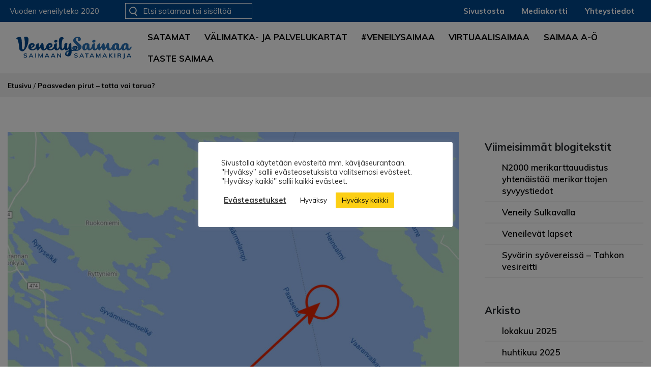

--- FILE ---
content_type: text/html; charset=UTF-8
request_url: https://veneilysaimaa.com/paasveden-pirut-totta-vai-tarua/
body_size: 22125
content:
<!doctype html>
<html lang="fi">
<head>
	<meta charset="UTF-8">
	<meta name="viewport" content="width=device-width, initial-scale=1">
	<meta name='robots' content='index, follow, max-image-preview:large, max-snippet:-1, max-video-preview:-1' />

	<!-- This site is optimized with the Yoast SEO plugin v26.8 - https://yoast.com/product/yoast-seo-wordpress/ -->
	<title>Paasveden pirut - totta vai tarua? - Veneilysaimaa</title>
	<link rel="canonical" href="https://veneilysaimaa.com/paasveden-pirut-totta-vai-tarua/" />
	<meta property="og:locale" content="fi_FI" />
	<meta property="og:type" content="article" />
	<meta property="og:title" content="Paasveden pirut - totta vai tarua? - Veneilysaimaa" />
	<meta property="og:description" content="Argentiinalainen kuvataiteilija Axel Straschnoyn on tekemässä dokumenttielokuvaa Savonrannan itäpuolella sijaitsevan Paasveden mysteeristä, joka nyt kiehtoo myös laajempaa lukijakuntaa. Axel Straschnoy oli kuullut näistä..." />
	<meta property="og:url" content="https://veneilysaimaa.com/paasveden-pirut-totta-vai-tarua/" />
	<meta property="og:site_name" content="Veneilysaimaa" />
	<meta property="article:published_time" content="2022-02-08T18:14:16+00:00" />
	<meta property="article:modified_time" content="2022-02-09T18:43:14+00:00" />
	<meta property="og:image" content="https://veneilysaimaa.com/wp-content/uploads/2022/02/Paasvesi1.jpg" />
	<meta property="og:image:width" content="1267" />
	<meta property="og:image:height" content="1051" />
	<meta property="og:image:type" content="image/jpeg" />
	<meta name="author" content="Antti Kaipainen" />
	<meta name="twitter:card" content="summary_large_image" />
	<meta name="twitter:label1" content="Kirjoittanut" />
	<meta name="twitter:data1" content="Antti Kaipainen" />
	<meta name="twitter:label2" content="Arvioitu lukuaika" />
	<meta name="twitter:data2" content="3 minuuttia" />
	<script type="application/ld+json" class="yoast-schema-graph">{"@context":"https://schema.org","@graph":[{"@type":"Article","@id":"https://veneilysaimaa.com/paasveden-pirut-totta-vai-tarua/#article","isPartOf":{"@id":"https://veneilysaimaa.com/paasveden-pirut-totta-vai-tarua/"},"author":{"name":"Antti Kaipainen","@id":"https://veneilysaimaa.com/#/schema/person/c3c08a8860d58f9aa90d81f517e85806"},"headline":"Paasveden pirut &#8211; totta vai tarua?","datePublished":"2022-02-08T18:14:16+00:00","dateModified":"2022-02-09T18:43:14+00:00","mainEntityOfPage":{"@id":"https://veneilysaimaa.com/paasveden-pirut-totta-vai-tarua/"},"wordCount":456,"commentCount":0,"image":{"@id":"https://veneilysaimaa.com/paasveden-pirut-totta-vai-tarua/#primaryimage"},"thumbnailUrl":"https://veneilysaimaa.com/wp-content/uploads/2022/02/Paasvesi1.jpg","articleSection":["Blogi"],"inLanguage":"fi","potentialAction":[{"@type":"CommentAction","name":"Comment","target":["https://veneilysaimaa.com/paasveden-pirut-totta-vai-tarua/#respond"]}]},{"@type":"WebPage","@id":"https://veneilysaimaa.com/paasveden-pirut-totta-vai-tarua/","url":"https://veneilysaimaa.com/paasveden-pirut-totta-vai-tarua/","name":"Paasveden pirut - totta vai tarua? - Veneilysaimaa","isPartOf":{"@id":"https://veneilysaimaa.com/#website"},"primaryImageOfPage":{"@id":"https://veneilysaimaa.com/paasveden-pirut-totta-vai-tarua/#primaryimage"},"image":{"@id":"https://veneilysaimaa.com/paasveden-pirut-totta-vai-tarua/#primaryimage"},"thumbnailUrl":"https://veneilysaimaa.com/wp-content/uploads/2022/02/Paasvesi1.jpg","datePublished":"2022-02-08T18:14:16+00:00","dateModified":"2022-02-09T18:43:14+00:00","author":{"@id":"https://veneilysaimaa.com/#/schema/person/c3c08a8860d58f9aa90d81f517e85806"},"breadcrumb":{"@id":"https://veneilysaimaa.com/paasveden-pirut-totta-vai-tarua/#breadcrumb"},"inLanguage":"fi","potentialAction":[{"@type":"ReadAction","target":["https://veneilysaimaa.com/paasveden-pirut-totta-vai-tarua/"]}]},{"@type":"ImageObject","inLanguage":"fi","@id":"https://veneilysaimaa.com/paasveden-pirut-totta-vai-tarua/#primaryimage","url":"https://veneilysaimaa.com/wp-content/uploads/2022/02/Paasvesi1.jpg","contentUrl":"https://veneilysaimaa.com/wp-content/uploads/2022/02/Paasvesi1.jpg","width":1267,"height":1051},{"@type":"BreadcrumbList","@id":"https://veneilysaimaa.com/paasveden-pirut-totta-vai-tarua/#breadcrumb","itemListElement":[{"@type":"ListItem","position":1,"name":"Etusivu","item":"https://veneilysaimaa.com/"},{"@type":"ListItem","position":2,"name":"Paasveden pirut &#8211; totta vai tarua?"}]},{"@type":"WebSite","@id":"https://veneilysaimaa.com/#website","url":"https://veneilysaimaa.com/","name":"Veneilysaimaa","description":"Saimaan satamakirja","potentialAction":[{"@type":"SearchAction","target":{"@type":"EntryPoint","urlTemplate":"https://veneilysaimaa.com/?s={search_term_string}"},"query-input":{"@type":"PropertyValueSpecification","valueRequired":true,"valueName":"search_term_string"}}],"inLanguage":"fi"},{"@type":"Person","@id":"https://veneilysaimaa.com/#/schema/person/c3c08a8860d58f9aa90d81f517e85806","name":"Antti Kaipainen","url":"https://veneilysaimaa.com/author/antti-kaipainen/"},false]}</script>
	<!-- / Yoast SEO plugin. -->


<link rel='dns-prefetch' href='//fonts.googleapis.com' />
<link rel="alternate" type="application/rss+xml" title="Veneilysaimaa &raquo; syöte" href="https://veneilysaimaa.com/feed/" />
<link rel="alternate" type="application/rss+xml" title="Veneilysaimaa &raquo; kommenttien syöte" href="https://veneilysaimaa.com/comments/feed/" />
<link rel="alternate" type="application/rss+xml" title="Veneilysaimaa &raquo; Paasveden pirut &#8211; totta vai tarua? kommenttien syöte" href="https://veneilysaimaa.com/paasveden-pirut-totta-vai-tarua/feed/" />
<link rel="alternate" title="oEmbed (JSON)" type="application/json+oembed" href="https://veneilysaimaa.com/wp-json/oembed/1.0/embed?url=https%3A%2F%2Fveneilysaimaa.com%2Fpaasveden-pirut-totta-vai-tarua%2F" />
<link rel="alternate" title="oEmbed (XML)" type="text/xml+oembed" href="https://veneilysaimaa.com/wp-json/oembed/1.0/embed?url=https%3A%2F%2Fveneilysaimaa.com%2Fpaasveden-pirut-totta-vai-tarua%2F&#038;format=xml" />
<style id='wp-img-auto-sizes-contain-inline-css' type='text/css'>
img:is([sizes=auto i],[sizes^="auto," i]){contain-intrinsic-size:3000px 1500px}
/*# sourceURL=wp-img-auto-sizes-contain-inline-css */
</style>
<style id='wp-emoji-styles-inline-css' type='text/css'>

	img.wp-smiley, img.emoji {
		display: inline !important;
		border: none !important;
		box-shadow: none !important;
		height: 1em !important;
		width: 1em !important;
		margin: 0 0.07em !important;
		vertical-align: -0.1em !important;
		background: none !important;
		padding: 0 !important;
	}
/*# sourceURL=wp-emoji-styles-inline-css */
</style>
<style id='wp-block-library-inline-css' type='text/css'>
:root{--wp-block-synced-color:#7a00df;--wp-block-synced-color--rgb:122,0,223;--wp-bound-block-color:var(--wp-block-synced-color);--wp-editor-canvas-background:#ddd;--wp-admin-theme-color:#007cba;--wp-admin-theme-color--rgb:0,124,186;--wp-admin-theme-color-darker-10:#006ba1;--wp-admin-theme-color-darker-10--rgb:0,107,160.5;--wp-admin-theme-color-darker-20:#005a87;--wp-admin-theme-color-darker-20--rgb:0,90,135;--wp-admin-border-width-focus:2px}@media (min-resolution:192dpi){:root{--wp-admin-border-width-focus:1.5px}}.wp-element-button{cursor:pointer}:root .has-very-light-gray-background-color{background-color:#eee}:root .has-very-dark-gray-background-color{background-color:#313131}:root .has-very-light-gray-color{color:#eee}:root .has-very-dark-gray-color{color:#313131}:root .has-vivid-green-cyan-to-vivid-cyan-blue-gradient-background{background:linear-gradient(135deg,#00d084,#0693e3)}:root .has-purple-crush-gradient-background{background:linear-gradient(135deg,#34e2e4,#4721fb 50%,#ab1dfe)}:root .has-hazy-dawn-gradient-background{background:linear-gradient(135deg,#faaca8,#dad0ec)}:root .has-subdued-olive-gradient-background{background:linear-gradient(135deg,#fafae1,#67a671)}:root .has-atomic-cream-gradient-background{background:linear-gradient(135deg,#fdd79a,#004a59)}:root .has-nightshade-gradient-background{background:linear-gradient(135deg,#330968,#31cdcf)}:root .has-midnight-gradient-background{background:linear-gradient(135deg,#020381,#2874fc)}:root{--wp--preset--font-size--normal:16px;--wp--preset--font-size--huge:42px}.has-regular-font-size{font-size:1em}.has-larger-font-size{font-size:2.625em}.has-normal-font-size{font-size:var(--wp--preset--font-size--normal)}.has-huge-font-size{font-size:var(--wp--preset--font-size--huge)}.has-text-align-center{text-align:center}.has-text-align-left{text-align:left}.has-text-align-right{text-align:right}.has-fit-text{white-space:nowrap!important}#end-resizable-editor-section{display:none}.aligncenter{clear:both}.items-justified-left{justify-content:flex-start}.items-justified-center{justify-content:center}.items-justified-right{justify-content:flex-end}.items-justified-space-between{justify-content:space-between}.screen-reader-text{border:0;clip-path:inset(50%);height:1px;margin:-1px;overflow:hidden;padding:0;position:absolute;width:1px;word-wrap:normal!important}.screen-reader-text:focus{background-color:#ddd;clip-path:none;color:#444;display:block;font-size:1em;height:auto;left:5px;line-height:normal;padding:15px 23px 14px;text-decoration:none;top:5px;width:auto;z-index:100000}html :where(.has-border-color){border-style:solid}html :where([style*=border-top-color]){border-top-style:solid}html :where([style*=border-right-color]){border-right-style:solid}html :where([style*=border-bottom-color]){border-bottom-style:solid}html :where([style*=border-left-color]){border-left-style:solid}html :where([style*=border-width]){border-style:solid}html :where([style*=border-top-width]){border-top-style:solid}html :where([style*=border-right-width]){border-right-style:solid}html :where([style*=border-bottom-width]){border-bottom-style:solid}html :where([style*=border-left-width]){border-left-style:solid}html :where(img[class*=wp-image-]){height:auto;max-width:100%}:where(figure){margin:0 0 1em}html :where(.is-position-sticky){--wp-admin--admin-bar--position-offset:var(--wp-admin--admin-bar--height,0px)}@media screen and (max-width:600px){html :where(.is-position-sticky){--wp-admin--admin-bar--position-offset:0px}}

/*# sourceURL=wp-block-library-inline-css */
</style><style id='global-styles-inline-css' type='text/css'>
:root{--wp--preset--aspect-ratio--square: 1;--wp--preset--aspect-ratio--4-3: 4/3;--wp--preset--aspect-ratio--3-4: 3/4;--wp--preset--aspect-ratio--3-2: 3/2;--wp--preset--aspect-ratio--2-3: 2/3;--wp--preset--aspect-ratio--16-9: 16/9;--wp--preset--aspect-ratio--9-16: 9/16;--wp--preset--color--black: #000000;--wp--preset--color--cyan-bluish-gray: #abb8c3;--wp--preset--color--white: #ffffff;--wp--preset--color--pale-pink: #f78da7;--wp--preset--color--vivid-red: #cf2e2e;--wp--preset--color--luminous-vivid-orange: #ff6900;--wp--preset--color--luminous-vivid-amber: #fcb900;--wp--preset--color--light-green-cyan: #7bdcb5;--wp--preset--color--vivid-green-cyan: #00d084;--wp--preset--color--pale-cyan-blue: #8ed1fc;--wp--preset--color--vivid-cyan-blue: #0693e3;--wp--preset--color--vivid-purple: #9b51e0;--wp--preset--gradient--vivid-cyan-blue-to-vivid-purple: linear-gradient(135deg,rgb(6,147,227) 0%,rgb(155,81,224) 100%);--wp--preset--gradient--light-green-cyan-to-vivid-green-cyan: linear-gradient(135deg,rgb(122,220,180) 0%,rgb(0,208,130) 100%);--wp--preset--gradient--luminous-vivid-amber-to-luminous-vivid-orange: linear-gradient(135deg,rgb(252,185,0) 0%,rgb(255,105,0) 100%);--wp--preset--gradient--luminous-vivid-orange-to-vivid-red: linear-gradient(135deg,rgb(255,105,0) 0%,rgb(207,46,46) 100%);--wp--preset--gradient--very-light-gray-to-cyan-bluish-gray: linear-gradient(135deg,rgb(238,238,238) 0%,rgb(169,184,195) 100%);--wp--preset--gradient--cool-to-warm-spectrum: linear-gradient(135deg,rgb(74,234,220) 0%,rgb(151,120,209) 20%,rgb(207,42,186) 40%,rgb(238,44,130) 60%,rgb(251,105,98) 80%,rgb(254,248,76) 100%);--wp--preset--gradient--blush-light-purple: linear-gradient(135deg,rgb(255,206,236) 0%,rgb(152,150,240) 100%);--wp--preset--gradient--blush-bordeaux: linear-gradient(135deg,rgb(254,205,165) 0%,rgb(254,45,45) 50%,rgb(107,0,62) 100%);--wp--preset--gradient--luminous-dusk: linear-gradient(135deg,rgb(255,203,112) 0%,rgb(199,81,192) 50%,rgb(65,88,208) 100%);--wp--preset--gradient--pale-ocean: linear-gradient(135deg,rgb(255,245,203) 0%,rgb(182,227,212) 50%,rgb(51,167,181) 100%);--wp--preset--gradient--electric-grass: linear-gradient(135deg,rgb(202,248,128) 0%,rgb(113,206,126) 100%);--wp--preset--gradient--midnight: linear-gradient(135deg,rgb(2,3,129) 0%,rgb(40,116,252) 100%);--wp--preset--font-size--small: 13px;--wp--preset--font-size--medium: 20px;--wp--preset--font-size--large: 36px;--wp--preset--font-size--x-large: 42px;--wp--preset--spacing--20: 0.44rem;--wp--preset--spacing--30: 0.67rem;--wp--preset--spacing--40: 1rem;--wp--preset--spacing--50: 1.5rem;--wp--preset--spacing--60: 2.25rem;--wp--preset--spacing--70: 3.38rem;--wp--preset--spacing--80: 5.06rem;--wp--preset--shadow--natural: 6px 6px 9px rgba(0, 0, 0, 0.2);--wp--preset--shadow--deep: 12px 12px 50px rgba(0, 0, 0, 0.4);--wp--preset--shadow--sharp: 6px 6px 0px rgba(0, 0, 0, 0.2);--wp--preset--shadow--outlined: 6px 6px 0px -3px rgb(255, 255, 255), 6px 6px rgb(0, 0, 0);--wp--preset--shadow--crisp: 6px 6px 0px rgb(0, 0, 0);}:where(.is-layout-flex){gap: 0.5em;}:where(.is-layout-grid){gap: 0.5em;}body .is-layout-flex{display: flex;}.is-layout-flex{flex-wrap: wrap;align-items: center;}.is-layout-flex > :is(*, div){margin: 0;}body .is-layout-grid{display: grid;}.is-layout-grid > :is(*, div){margin: 0;}:where(.wp-block-columns.is-layout-flex){gap: 2em;}:where(.wp-block-columns.is-layout-grid){gap: 2em;}:where(.wp-block-post-template.is-layout-flex){gap: 1.25em;}:where(.wp-block-post-template.is-layout-grid){gap: 1.25em;}.has-black-color{color: var(--wp--preset--color--black) !important;}.has-cyan-bluish-gray-color{color: var(--wp--preset--color--cyan-bluish-gray) !important;}.has-white-color{color: var(--wp--preset--color--white) !important;}.has-pale-pink-color{color: var(--wp--preset--color--pale-pink) !important;}.has-vivid-red-color{color: var(--wp--preset--color--vivid-red) !important;}.has-luminous-vivid-orange-color{color: var(--wp--preset--color--luminous-vivid-orange) !important;}.has-luminous-vivid-amber-color{color: var(--wp--preset--color--luminous-vivid-amber) !important;}.has-light-green-cyan-color{color: var(--wp--preset--color--light-green-cyan) !important;}.has-vivid-green-cyan-color{color: var(--wp--preset--color--vivid-green-cyan) !important;}.has-pale-cyan-blue-color{color: var(--wp--preset--color--pale-cyan-blue) !important;}.has-vivid-cyan-blue-color{color: var(--wp--preset--color--vivid-cyan-blue) !important;}.has-vivid-purple-color{color: var(--wp--preset--color--vivid-purple) !important;}.has-black-background-color{background-color: var(--wp--preset--color--black) !important;}.has-cyan-bluish-gray-background-color{background-color: var(--wp--preset--color--cyan-bluish-gray) !important;}.has-white-background-color{background-color: var(--wp--preset--color--white) !important;}.has-pale-pink-background-color{background-color: var(--wp--preset--color--pale-pink) !important;}.has-vivid-red-background-color{background-color: var(--wp--preset--color--vivid-red) !important;}.has-luminous-vivid-orange-background-color{background-color: var(--wp--preset--color--luminous-vivid-orange) !important;}.has-luminous-vivid-amber-background-color{background-color: var(--wp--preset--color--luminous-vivid-amber) !important;}.has-light-green-cyan-background-color{background-color: var(--wp--preset--color--light-green-cyan) !important;}.has-vivid-green-cyan-background-color{background-color: var(--wp--preset--color--vivid-green-cyan) !important;}.has-pale-cyan-blue-background-color{background-color: var(--wp--preset--color--pale-cyan-blue) !important;}.has-vivid-cyan-blue-background-color{background-color: var(--wp--preset--color--vivid-cyan-blue) !important;}.has-vivid-purple-background-color{background-color: var(--wp--preset--color--vivid-purple) !important;}.has-black-border-color{border-color: var(--wp--preset--color--black) !important;}.has-cyan-bluish-gray-border-color{border-color: var(--wp--preset--color--cyan-bluish-gray) !important;}.has-white-border-color{border-color: var(--wp--preset--color--white) !important;}.has-pale-pink-border-color{border-color: var(--wp--preset--color--pale-pink) !important;}.has-vivid-red-border-color{border-color: var(--wp--preset--color--vivid-red) !important;}.has-luminous-vivid-orange-border-color{border-color: var(--wp--preset--color--luminous-vivid-orange) !important;}.has-luminous-vivid-amber-border-color{border-color: var(--wp--preset--color--luminous-vivid-amber) !important;}.has-light-green-cyan-border-color{border-color: var(--wp--preset--color--light-green-cyan) !important;}.has-vivid-green-cyan-border-color{border-color: var(--wp--preset--color--vivid-green-cyan) !important;}.has-pale-cyan-blue-border-color{border-color: var(--wp--preset--color--pale-cyan-blue) !important;}.has-vivid-cyan-blue-border-color{border-color: var(--wp--preset--color--vivid-cyan-blue) !important;}.has-vivid-purple-border-color{border-color: var(--wp--preset--color--vivid-purple) !important;}.has-vivid-cyan-blue-to-vivid-purple-gradient-background{background: var(--wp--preset--gradient--vivid-cyan-blue-to-vivid-purple) !important;}.has-light-green-cyan-to-vivid-green-cyan-gradient-background{background: var(--wp--preset--gradient--light-green-cyan-to-vivid-green-cyan) !important;}.has-luminous-vivid-amber-to-luminous-vivid-orange-gradient-background{background: var(--wp--preset--gradient--luminous-vivid-amber-to-luminous-vivid-orange) !important;}.has-luminous-vivid-orange-to-vivid-red-gradient-background{background: var(--wp--preset--gradient--luminous-vivid-orange-to-vivid-red) !important;}.has-very-light-gray-to-cyan-bluish-gray-gradient-background{background: var(--wp--preset--gradient--very-light-gray-to-cyan-bluish-gray) !important;}.has-cool-to-warm-spectrum-gradient-background{background: var(--wp--preset--gradient--cool-to-warm-spectrum) !important;}.has-blush-light-purple-gradient-background{background: var(--wp--preset--gradient--blush-light-purple) !important;}.has-blush-bordeaux-gradient-background{background: var(--wp--preset--gradient--blush-bordeaux) !important;}.has-luminous-dusk-gradient-background{background: var(--wp--preset--gradient--luminous-dusk) !important;}.has-pale-ocean-gradient-background{background: var(--wp--preset--gradient--pale-ocean) !important;}.has-electric-grass-gradient-background{background: var(--wp--preset--gradient--electric-grass) !important;}.has-midnight-gradient-background{background: var(--wp--preset--gradient--midnight) !important;}.has-small-font-size{font-size: var(--wp--preset--font-size--small) !important;}.has-medium-font-size{font-size: var(--wp--preset--font-size--medium) !important;}.has-large-font-size{font-size: var(--wp--preset--font-size--large) !important;}.has-x-large-font-size{font-size: var(--wp--preset--font-size--x-large) !important;}
/*# sourceURL=global-styles-inline-css */
</style>

<style id='classic-theme-styles-inline-css' type='text/css'>
/*! This file is auto-generated */
.wp-block-button__link{color:#fff;background-color:#32373c;border-radius:9999px;box-shadow:none;text-decoration:none;padding:calc(.667em + 2px) calc(1.333em + 2px);font-size:1.125em}.wp-block-file__button{background:#32373c;color:#fff;text-decoration:none}
/*# sourceURL=/wp-includes/css/classic-themes.min.css */
</style>
<link rel='stylesheet' id='ap_plugin_main_stylesheet-css' href='https://veneilysaimaa.com/wp-content/plugins/ap-plugin-scripteo/frontend/css/asset/style.css?ver=6.9' type='text/css' media='all' />
<link rel='stylesheet' id='ap_plugin_user_panel-css' href='https://veneilysaimaa.com/wp-content/plugins/ap-plugin-scripteo/frontend/css/asset/user-panel.css?ver=6.9' type='text/css' media='all' />
<link rel='stylesheet' id='ap_plugin_template_stylesheet-css' href='https://veneilysaimaa.com/wp-content/plugins/ap-plugin-scripteo/frontend/css/all.css?ver=6.9' type='text/css' media='all' />
<link rel='stylesheet' id='ap_plugin_animate_stylesheet-css' href='https://veneilysaimaa.com/wp-content/plugins/ap-plugin-scripteo/frontend/css/asset/animate.css?ver=6.9' type='text/css' media='all' />
<link rel='stylesheet' id='ap_plugin_chart_stylesheet-css' href='https://veneilysaimaa.com/wp-content/plugins/ap-plugin-scripteo/frontend/css/asset/chart.css?ver=6.9' type='text/css' media='all' />
<link rel='stylesheet' id='ap_plugin_carousel_stylesheet-css' href='https://veneilysaimaa.com/wp-content/plugins/ap-plugin-scripteo/frontend/css/asset/bsa.carousel.css?ver=6.9' type='text/css' media='all' />
<link rel='stylesheet' id='ap_plugin_materialize_stylesheet-css' href='https://veneilysaimaa.com/wp-content/plugins/ap-plugin-scripteo/frontend/css/asset/material-design.css?ver=6.9' type='text/css' media='all' />
<link rel='stylesheet' id='cookie-law-info-css' href='https://veneilysaimaa.com/wp-content/plugins/cookie-law-info/legacy/public/css/cookie-law-info-public.css?ver=3.3.9.1' type='text/css' media='all' />
<link rel='stylesheet' id='cookie-law-info-gdpr-css' href='https://veneilysaimaa.com/wp-content/plugins/cookie-law-info/legacy/public/css/cookie-law-info-gdpr.css?ver=3.3.9.1' type='text/css' media='all' />
<link rel='stylesheet' id='bootstrap_4-css' href='https://veneilysaimaa.com/wp-content/themes/Digitaali/css/bootstrap.min.css?ver=4' type='text/css' media='all' />
<link rel='stylesheet' id='digitaali-style-css' href='https://veneilysaimaa.com/wp-content/themes/Digitaali/style.css?ver=20250131-3' type='text/css' media='all' />
<link rel='stylesheet' id='contact_form_styles-css' href='https://veneilysaimaa.com/wp-content/themes/Digitaali/css/form-styles.css?ver=2.1' type='text/css' media='all' />
<link rel='stylesheet' id='wpb-google-fonts-css' href='//fonts.googleapis.com/css?family=Muli%3A400%2C400i%2C600%2C600i%2C700%2C700i%2C800%2C800i&#038;display=swap&#038;ver=6.9' type='text/css' media='all' />
<link rel='stylesheet' id='google-material-css' href='//fonts.googleapis.com/icon?family=Material+Icons&#038;ver=6.9' type='text/css' media='all' />
<link rel='stylesheet' id='slick-css-css' href='https://veneilysaimaa.com/wp-content/themes/Digitaali/js/slick/slick.css?ver=6.9' type='text/css' media='all' />
<link rel='stylesheet' id='blueimp-css-css' href='https://veneilysaimaa.com/wp-content/themes/Digitaali/js/blueimp-gallery.min.css?ver=6.9' type='text/css' media='all' />
<link rel='stylesheet' id='lazyload_video_style-css' href='https://veneilysaimaa.com/wp-content/themes/Digitaali/css/lazyload-videos.css?ver=0.4' type='text/css' media='all' />
<script type="text/javascript" src="https://veneilysaimaa.com/wp-includes/js/jquery/jquery.min.js?ver=3.7.1" id="jquery-core-js"></script>
<script type="text/javascript" src="https://veneilysaimaa.com/wp-includes/js/jquery/jquery-migrate.min.js?ver=3.4.1" id="jquery-migrate-js"></script>
<script type="text/javascript" id="thickbox-js-extra">
/* <![CDATA[ */
var thickboxL10n = {"next":"Seuraava \u00bb","prev":"\u00ab Edellinen","image":"Kuva","of":"/","close":"Sulje","noiframes":"T\u00e4m\u00e4 toiminto edellytt\u00e4\u00e4 kehyksi\u00e4. Sinulla on kehykset estetty tai selaimesi ei tue niit\u00e4.","loadingAnimation":"https://veneilysaimaa.com/wp-includes/js/thickbox/loadingAnimation.gif"};
//# sourceURL=thickbox-js-extra
/* ]]> */
</script>
<script type="text/javascript" src="https://veneilysaimaa.com/wp-includes/js/thickbox/thickbox.js?ver=3.1-20121105" id="thickbox-js"></script>
<script type="text/javascript" src="https://veneilysaimaa.com/wp-includes/js/underscore.min.js?ver=1.13.7" id="underscore-js"></script>
<script type="text/javascript" src="https://veneilysaimaa.com/wp-includes/js/shortcode.min.js?ver=6.9" id="shortcode-js"></script>
<script type="text/javascript" src="https://veneilysaimaa.com/wp-admin/js/media-upload.min.js?ver=6.9" id="media-upload-js"></script>
<script type="text/javascript" id="ap_plugin_js_script-js-extra">
/* <![CDATA[ */
var bsa_object = {"ajax_url":"https://veneilysaimaa.com/wp-admin/admin-ajax.php"};
//# sourceURL=ap_plugin_js_script-js-extra
/* ]]> */
</script>
<script type="text/javascript" src="https://veneilysaimaa.com/wp-content/plugins/ap-plugin-scripteo/frontend/js/script.js?ver=6.9" id="ap_plugin_js_script-js"></script>
<script type="text/javascript" src="https://veneilysaimaa.com/wp-content/plugins/ap-plugin-scripteo/frontend/js/chart.js?ver=6.9" id="ap_plugin_chart_js_script-js"></script>
<script type="text/javascript" src="https://veneilysaimaa.com/wp-content/plugins/ap-plugin-scripteo/frontend/js/jquery.simplyscroll.js?ver=6.9" id="ap_plugin_simply_scroll_js_script-js"></script>
<script type="text/javascript" id="cookie-law-info-js-extra">
/* <![CDATA[ */
var Cli_Data = {"nn_cookie_ids":["CookieLawInfoConsent","cookielawinfo-checkbox-advertisement","_ga","_gid","_gat_gtag_UA_9686092_1","BIGipServerptisovellustu","__utmc","oskari.language","__utmz","SESSION","__utmt","YSC","__utmb","VISITOR_INFO1_LIVE","yt-remote-device-id","yt-remote-connected-devices","yt.innertube::requests","yt.innertube::nextId","CONSENT","__utma"],"cookielist":[],"non_necessary_cookies":{"necessary":["CookieLawInfoConsent"],"analytics":["_ga","_gid","_gat_gtag_UA_9686092_1","CONSENT","__utma","__utmc","__utmz","__utmt","__utmb"],"advertisement":["YSC","VISITOR_INFO1_LIVE","yt-remote-device-id","yt-remote-connected-devices","yt.innertube::requests","yt.innertube::nextId"],"others":["BIGipServerptisovellustu","oskari.language","SESSION"]},"ccpaEnabled":"","ccpaRegionBased":"","ccpaBarEnabled":"","strictlyEnabled":["necessary","obligatoire"],"ccpaType":"gdpr","js_blocking":"1","custom_integration":"","triggerDomRefresh":"","secure_cookies":""};
var cli_cookiebar_settings = {"animate_speed_hide":"500","animate_speed_show":"500","background":"#FFF","border":"#b1a6a6c2","border_on":"","button_1_button_colour":"#ffffff","button_1_button_hover":"#cccccc","button_1_link_colour":"#0a0a0a","button_1_as_button":"1","button_1_new_win":"","button_2_button_colour":"#333","button_2_button_hover":"#292929","button_2_link_colour":"#444","button_2_as_button":"","button_2_hidebar":"","button_3_button_colour":"#0070e0","button_3_button_hover":"#005ab3","button_3_link_colour":"#ffffff","button_3_as_button":"1","button_3_new_win":"","button_4_button_colour":"#000","button_4_button_hover":"#000000","button_4_link_colour":"#333333","button_4_as_button":"","button_7_button_colour":"#fccf14","button_7_button_hover":"#caa610","button_7_link_colour":"#0a0a0a","button_7_as_button":"1","button_7_new_win":"","font_family":"inherit","header_fix":"","notify_animate_hide":"1","notify_animate_show":"","notify_div_id":"#cookie-law-info-bar","notify_position_horizontal":"left","notify_position_vertical":"bottom","scroll_close":"","scroll_close_reload":"","accept_close_reload":"","reject_close_reload":"","showagain_tab":"","showagain_background":"#fff","showagain_border":"#000","showagain_div_id":"#cookie-law-info-again","showagain_x_position":"0","text":"#333333","show_once_yn":"","show_once":"10000","logging_on":"","as_popup":"","popup_overlay":"1","bar_heading_text":"","cookie_bar_as":"popup","popup_showagain_position":"bottom-left","widget_position":"left"};
var log_object = {"ajax_url":"https://veneilysaimaa.com/wp-admin/admin-ajax.php"};
//# sourceURL=cookie-law-info-js-extra
/* ]]> */
</script>
<script type="text/javascript" src="https://veneilysaimaa.com/wp-content/plugins/cookie-law-info/legacy/public/js/cookie-law-info-public.js?ver=3.3.9.1" id="cookie-law-info-js"></script>
<script type="text/javascript" src="https://veneilysaimaa.com/wp-content/themes/Digitaali/js/jquery.matchHeight-min.js?ver=4" id="match_height-js"></script>
<script type="text/javascript" src="https://veneilysaimaa.com/wp-content/themes/Digitaali/js/slick/slick.min.js?ver=1.2" id="slick-js"></script>
<script type="text/javascript" src="https://veneilysaimaa.com/wp-content/themes/Digitaali/js/blueimp-gallery.min.js?ver=1.2" id="blueimp-js"></script>
<link rel="https://api.w.org/" href="https://veneilysaimaa.com/wp-json/" /><link rel="alternate" title="JSON" type="application/json" href="https://veneilysaimaa.com/wp-json/wp/v2/posts/7978" /><link rel="EditURI" type="application/rsd+xml" title="RSD" href="https://veneilysaimaa.com/xmlrpc.php?rsd" />
<meta name="generator" content="WordPress 6.9" />
<link rel='shortlink' href='https://veneilysaimaa.com/?p=7978' />
<style>
	/* Custom BSA_PRO Styles */

	/* fonts */

	/* form */
	.bsaProOrderingForm {   }
	.bsaProInput input,
	.bsaProInput input[type='file'],
	.bsaProSelectSpace select,
	.bsaProInputsRight .bsaInputInner,
	.bsaProInputsRight .bsaInputInner label {   }
	.bsaProPrice  {  }
	.bsaProDiscount  {   }
	.bsaProOrderingForm .bsaProSubmit,
	.bsaProOrderingForm .bsaProSubmit:hover,
	.bsaProOrderingForm .bsaProSubmit:active {   }

	/* alerts */
	.bsaProAlert,
	.bsaProAlert > a,
	.bsaProAlert > a:hover,
	.bsaProAlert > a:focus {  }
	.bsaProAlertSuccess {  }
	.bsaProAlertFailed {  }

	/* stats */
	.bsaStatsWrapper .ct-chart .ct-series.ct-series-b .ct-bar,
	.bsaStatsWrapper .ct-chart .ct-series.ct-series-b .ct-line,
	.bsaStatsWrapper .ct-chart .ct-series.ct-series-b .ct-point,
	.bsaStatsWrapper .ct-chart .ct-series.ct-series-b .ct-slice.ct-donut { stroke: #673AB7 !important; }

	.bsaStatsWrapper  .ct-chart .ct-series.ct-series-a .ct-bar,
	.bsaStatsWrapper .ct-chart .ct-series.ct-series-a .ct-line,
	.bsaStatsWrapper .ct-chart .ct-series.ct-series-a .ct-point,
	.bsaStatsWrapper .ct-chart .ct-series.ct-series-a .ct-slice.ct-donut { stroke: #FBCD39 !important; }

	/* Custom CSS */
	</style><!-- Global site tag (gtag.js) - Google Analytics dt3 -->
<script type="text/plain" data-cli-class="cli-blocker-script"  data-cli-script-type="analytics" data-cli-block="true"  data-cli-element-position="head" async src="https://www.googletagmanager.com/gtag/js?id=UA-9686092-1"></script>
<script type="text/plain" data-cli-class="cli-blocker-script"  data-cli-script-type="analytics" data-cli-block="true"  data-cli-element-position="head">
  window.dataLayer = window.dataLayer || [];
  function gtag(){dataLayer.push(arguments);}
  gtag('js', new Date());

  gtag('config', 'UA-9686092-1');
</script>
    
    <style type="text/css">


        @media (min-width: 992px) {
            .dg-component-slick {
                padding-left: 50px;
                padding-right: 50px;
            }
        }
        .dg-component-slick .dg-component-slick-image { 
            background-size: cover;
            background-position: center;
        }
        .dg-component-slick .slick-arrow { 
            position: absolute !important;
            z-index: 1;
            top: 40% !important;
            width: 40px !important;
            height: 40px !important;
            color: transparent !important;
            background-repeat: no-repeat !important;
            background-size: contain !important;
            background-color: rgba(255,255,255, .8) !important;
            border: 0 !important;
            transform: none !important;
        }
        
        @media (min-width: 992px) {
            .dg-component-slick .slick-arrow { background-color: transparent !important; }
        }
        
        .dg-component-slick .slick-arrow:hover { 
            cursor: pointer;
            opacity: .5;
        }
        .dg-component-slick .slick-arrow.slick-prev {
            top: 40% !important;
            margin: 0 !important;
            left: .5rem;
            background-image: url('https://veneilysaimaa.com/wp-content/themes/Digitaali/images/arrow.svg');
            transform: rotate(180deg) !important;
        }
        .dg-component-slick .slick-arrow.slick-next {
            top: 40% !important;
            margin: 0 !important;
            right: .5rem;
            background-image: url('https://veneilysaimaa.com/wp-content/themes/Digitaali/images/arrow.svg');
        }
        @media (min-width: 992px) {
            .dg-component-slick .slick-arrow.slick-next { right: 0; }    
            .dg-component-slick .slick-arrow.slick-prev { left: 0; }
            .dg-component-slick .slick-arrow { top: 45%; }
        }

    </style>


    <style>
    /* Blueimp */
    .blueimp-gallery a.prev, .blueimp-gallery a.next, .blueimp-gallery a.close {color: #fff;}
    .digitaali_gallery > .row > [class*='col-'] { padding: 4px;}
    .digitaali_gallery .dg-gallery-thumbnail:hover { cursor: pointer;}
    .blueimp-gallery > .description {
      position: absolute;
      top: 30px;
      left: 15px;
      color: #fff;
      display: none;
        text-shadow: 1px 1px 2px rgba(0,0,0,0.4);
    }
    .blueimp-gallery-controls > .description {
      display: block;
    }
    </style>

 
    <style>
        .search-form {
            display: flex;
            position: relative;
            justify-content: flex-end;
            width: 300px;
            max-width: 90%;
        }
        .search-form .search-submit {
            position: absolute;
            padding: 0;
            top: 14px;
            right: 14px;
            width: 2rem;
            height: 1.4rem;
            min-width: 0px !important;

            border-color: transparent !important;
            background-color: transparent !important;
            color: transparent !important;
            background: url('https://veneilysaimaa.com/wp-content/themes/Digitaali/images/icon-search.svg') center/contain no-repeat;
        }
        .search-form .screen-reader-text { display: none;}
        .search-form > label { width: 100%; }
        .search-form input[type="search"] {
            max-width: 100%;
            padding: 10px 28px 10px 15px;
            background-color: #fff;
            border: 2px solid #0B73DB;
            border-radius: 2rem;
            text-align: center;
        }

        .search-form .search-submit:hover,
        .search-form .search-submit:active {
            opacity: .5;
        }

        .search-form ::-webkit-input-placeholder { /* Chrome/Opera/Safari */
            color: #000 !important;
        }
        .search-form ::-moz-placeholder { /* Firefox 19+ */
            color: #000 !important;
        }
        .search-form :-ms-input-placeholder { /* IE 10+ */
            color: #000 !important;
        }
        .search-form :-moz-placeholder { /* Firefox 18- */
            color: #000 !important;
        }

    </style>


    <style>
        
    </style>    

<link rel="shortcut icon" href="https://veneilysaimaa.com/wp-content/themes/Digitaali/images/favicon/favicon-32x32.png" /><link rel="apple-touch-icon" sizes="120x120" href="https://veneilysaimaa.com/wp-content/themes/Digitaali/images/favicon/apple-touch-icon.png"><link rel="icon" type="image/png" sizes="32x32" href="https://veneilysaimaa.com/wp-content/themes/Digitaali/images/favicon/favicon-32x32.png"><link rel="icon" type="image/png" sizes="16x16" href="https://veneilysaimaa.com/wp-content/themes/Digitaali/images/favicon/favicon-16x16.png"><link rel="mask-icon" href="https://veneilysaimaa.com/wp-content/themes/Digitaali/images/favicon/safari-pinned-tab.svg" color="#5bbad5"><meta name="msapplication-TileColor" content="#000"><meta name="theme-color" content="#000" /><style type="text/css">.recentcomments a{display:inline !important;padding:0 !important;margin:0 !important;}</style><script>
(function($) {

        $('document').ready(function() {

                // Lazyload videot. Jos eijo evästeitä hyväksytty ni näytetään evästehyväksyntää? 
                $('.video-preview a.overlay').on('click', function(e) {
                        
                        var $this = $(this);
                        var iframe = $($this.data('play'));

                        var cookie_consent  = true;
                        // Jos consentti, voidaan avata video. Muute menköön alkuperäiseen lähteeseen, johonkin muuhun palveluun.
                        if (cookie_consent) {
                                e.preventDefault();

                                if (iframe.length) {
                                
                                        // Lisätään autoplay argumentti
                                        var url = iframe.data('src'), 
                                        org_url = url;
                                        if (url.indexOf('autoplay') < 1 ) {
                                                url += url.indexOf('?') > 0 ? '&autoplay=1' : '?autoplay=1'; 
                                        }

                                        iframe.attr('src', url);
                                        
                                        $this.closest('.video-preview').remove();
                                        
                                        // Muute ohjautuu lähdeviteoon
                                        return false;
                                } 
                        } else {
                                return true;
                        }
                        

                });
        });
})(jQuery);               
</script>
            <style>span.at:before { content: '@'; } span.maddr{cursor: pointer;}</style>
    <script>

    !function(e){void 0!==e&&e(document).ready(function(){e("span.maddr").click(function(){var o=e(this);e(this).find("span.at").prepend("@").removeClass("at");var a=o.html().replace(/(<([^>]+)>)/gi,""),n="mailto:"+a,r=e('<a href="'+n+'" rel="nofollow">'+a+"</a>");o.before(r),o.remove(),window.location.href=n})})}(jQuery);
    </script>
    <link rel='stylesheet' id='cookie-law-info-table-css' href='https://veneilysaimaa.com/wp-content/plugins/cookie-law-info/legacy/public/css/cookie-law-info-table.css?ver=3.3.9.1' type='text/css' media='all' />
</head>

<body class="wp-singular post-template-default single single-post postid-7978 single-format-standard wp-embed-responsive wp-theme-Digitaali">
<div id="page" class="site">

	<!-- HEADER START -->
  <header id="masthead" class="site-header">
		


<nav class="top-palkki py-1">
    <div class="container">
        
        <div class="row align-items-center">
    
            <div class="col-12 col-md-7 d-flex align-items-lg-center">
                
               
                <div class="ml-lg-1">Vuoden veneilyteko 2020</div>
                
                <div class="ml-lg-3 ml-xl-5 d-none d-lg-block">
                    <form role="search" method="get" class="search-form" action="https://veneilysaimaa.com/">
        <label>
            <span class="screen-reader-text">Hae satamaa tai sisältöä</span>
            <input type="search" class="search-field" placeholder="Etsi satamaa tai sisältöä" value="" name="s">
        </label>
        <input type="submit" class="search-submit" value="Hae">
    </form>                </div>
               
            </div><!-- col -->
            
            
            <div class="col-12 col-md-5 text-lg-right d-none d-lg-block">	                
               
            
                <ul id="menu-ylin-valikko" class="nav navbar-nav header-menu d-flex flex-lg-row w-100 justify-content-lg-end"><li itemscope="itemscope" itemtype="https://www.schema.org/SiteNavigationElement" id="menu-item-6776" class="menu-item menu-item-type-post_type menu-item-object-page menu-item-6776 nav-item"><a title="Sivustosta" href="https://veneilysaimaa.com/sivustosta/" class="nav-link">Sivustosta</a></li>
<li itemscope="itemscope" itemtype="https://www.schema.org/SiteNavigationElement" id="menu-item-6728" class="menu-item menu-item-type-post_type menu-item-object-page menu-item-6728 nav-item"><a title="Mediakortti" href="https://veneilysaimaa.com/mediakortti/" class="nav-link">Mediakortti</a></li>
<li itemscope="itemscope" itemtype="https://www.schema.org/SiteNavigationElement" id="menu-item-6729" class="menu-item menu-item-type-post_type menu-item-object-page menu-item-6729 nav-item"><a title="Yhteystiedot" href="https://veneilysaimaa.com/yhteystiedot/" class="nav-link">Yhteystiedot</a></li>
</ul>                
            </div><!-- /.col -->
            
            
        </div><!-- /.row -->    
        
    </div><!-- /.container -->
</nav><!-- /.top-palkki -->

   





<!-- MAIN NAVBAR START -->
<nav class="navbar navbar-expand-lg" id="main-navbar">
    
    
    
    

  <div class="container">

    <!-- Logo -->
    <a class="navbar-brand" href="https://veneilysaimaa.com">
      <img src="https://veneilysaimaa.com/wp-content/themes/Digitaali/images/VeneilySaimaa_logo_rgb_2020.svg" alt="Veneilysaimaa" />
    </a>

    <!-- Navi toggler -->
    <div id="dg-navi-toggler">
      <div id="dg-nav-icon" data-toggle="collapse" data-target="#navbar-collapse-area">
        <span></span>
        <span></span>
        <span></span>
        <span></span>
      </div>
    </div>

    <!-- COLLAPSE AREA START -->
    <div class="collapse navbar-collapse" id="navbar-collapse-area">
        
        
        
      <div class="d-flex w-100 flex-column align-items-lg-end">
          
        
        
        <!-- Main menu -->
        <ul id="menu-paavalikko" class="nav navbar-nav main-menu mt-5 mt-lg-0"><li itemscope="itemscope" itemtype="https://www.schema.org/SiteNavigationElement" id="menu-item-21" class="menu-item menu-item-type-post_type menu-item-object-page menu-item-21 nav-item"><a title="Satamat" href="https://veneilysaimaa.com/satamat/" class="nav-link">Satamat</a></li>
<li itemscope="itemscope" itemtype="https://www.schema.org/SiteNavigationElement" id="menu-item-20" class="menu-item menu-item-type-post_type menu-item-object-page menu-item-20 nav-item"><a title="Välimatka- ja palvelukartat" href="https://veneilysaimaa.com/palvelut/" class="nav-link">Välimatka- ja palvelukartat</a></li>
<li itemscope="itemscope" itemtype="https://www.schema.org/SiteNavigationElement" id="menu-item-18" class="menu-item menu-item-type-post_type menu-item-object-page menu-item-18 nav-item"><a title="#Veneilysaimaa" href="https://veneilysaimaa.com/veneilysaimaa/" class="nav-link">#Veneilysaimaa</a></li>
<li itemscope="itemscope" itemtype="https://www.schema.org/SiteNavigationElement" id="menu-item-6511" class="menu-item menu-item-type-post_type menu-item-object-page menu-item-6511 nav-item"><a title="Virtuaalisaimaa" href="https://veneilysaimaa.com/virtuaalisaimaa/" class="nav-link">Virtuaalisaimaa</a></li>
<li itemscope="itemscope" itemtype="https://www.schema.org/SiteNavigationElement" id="menu-item-6439" class="menu-item menu-item-type-post_type menu-item-object-page menu-item-6439 nav-item"><a title="Saimaa A-Ö" href="https://veneilysaimaa.com/saimaa-a-o/" class="nav-link">Saimaa A-Ö</a></li>
<li itemscope="itemscope" itemtype="https://www.schema.org/SiteNavigationElement" id="menu-item-10223" class="menu-item menu-item-type-post_type menu-item-object-page menu-item-10223 nav-item"><a title="Taste Saimaa" href="https://veneilysaimaa.com/taste-saimaa/" class="nav-link">Taste Saimaa</a></li>
</ul>          
          <!-- Top Menu -->
        <div id="top-menu" class="d-flex flex-column flex-lg-row">
          
          
                
          <ul id="menu-ylin-valikko-1" class="nav navbar-nav top-menu mt-4 mt-lg-0 order-2 order-lg-1 d-lg-none"><li itemscope="itemscope" itemtype="https://www.schema.org/SiteNavigationElement" class="menu-item menu-item-type-post_type menu-item-object-page menu-item-6776 nav-item"><a title="Sivustosta" href="https://veneilysaimaa.com/sivustosta/" class="nav-link">Sivustosta</a></li>
<li itemscope="itemscope" itemtype="https://www.schema.org/SiteNavigationElement" class="menu-item menu-item-type-post_type menu-item-object-page menu-item-6728 nav-item"><a title="Mediakortti" href="https://veneilysaimaa.com/mediakortti/" class="nav-link">Mediakortti</a></li>
<li itemscope="itemscope" itemtype="https://www.schema.org/SiteNavigationElement" class="menu-item menu-item-type-post_type menu-item-object-page menu-item-6729 nav-item"><a title="Yhteystiedot" href="https://veneilysaimaa.com/yhteystiedot/" class="nav-link">Yhteystiedot</a></li>
</ul>          

        </div><!-- /#top-menu -->
          
          <div class="d-lg-none mt-3">
            <!-- TOP SEARCH -->
<div class="top-search-wrapper position-relative order-1 order-lg-2">
    <div class="top-search">

        <a href="#" class="search-icon d-none d-lg-block" id="top-search-icon">
            <img src="https://veneilysaimaa.com/wp-content/themes/Digitaali/images/icon-search.svg" alt="">
        </a>

        <!-- Top search mobile -->
        <div class="d-lg-none">
            <div class="harbour-search">
                <form role="search" method="get" class="search-form" action="https://veneilysaimaa.com/">
        <label>
            <span class="screen-reader-text">Hae satamaa tai sisältöä</span>
            <input type="search" class="search-field" placeholder="Etsi satamaa tai sisältöä" value="" name="s">
        </label>
        <input type="submit" class="search-submit" value="Hae">
    </form>	
            </div>
        </div>

    </div><!-- /.top-search -->

    <!-- Top search field LG -->
    <div id="search-box-top-wrapper">
        <div id="search-box-top" style="display: none">

            <form role="search" method="get" class="search-form" action="https://veneilysaimaa.com/">
        <label>
            <span class="screen-reader-text">Hae satamaa tai sisältöä</span>
            <input type="search" class="search-field" placeholder="Etsi satamaa tai sisältöä" value="" name="s">
        </label>
        <input type="submit" class="search-submit" value="Hae">
    </form>
        </div><!-- /#search-box-top -->
    </div><!-- /#search-box-top-wrapper -->

</div><!-- /.top-search-wrapper -->

<script>
    $ = $ || jQuery;
    $(document).ready(function(e){

        // Top search
        if ($("#top-search-icon").length) {
            $("#top-search-icon").click(function(e){
                e.preventDefault();
                $("#search-box-top").show();
                $('#search-box-top input[type="search"]').focus();
            });
        }

        // Suljetaan search-box kun klikataan ulkopuolelle
        $(document).click(function(event) {

            if ($("#search-box-top").length && $("#top-search-icon").length) {

                var $search_box = $("#search-box-top");
                if(!$(event.target).closest($search_box).length &&
                !$(event.target).is($search_box) &&
                !$(event.target).closest('#top-search-icon').length &&
                !$(event.target).is('#top-search-icon')) {

                if($('#search-box-top').is(":visible")) {
                    $("#search-box-top .search-field").val("");
                    $('#search-box-top').hide();
                }
                }
            }
        });
    });

</script>
          </div>

          
          
       
      </div><!-- /.d-flex -->

      <!-- Top search -->
      
    </div><!-- /.navbar-collapse -->
    <!-- COLLAPSE AREA END -->

  </div><!-- /.container -->

</nav>
<!-- MAIN NAVBAR END -->

<script>


$ = $ || jQuery;
$(document).ready(function(e){

  // Mobile Navi Toggler
  $("#dg-nav-icon").click(function(e){
    $(this).toggleClass("open");
    $('.mobile-main-navi').toggleClass("open");

  });

  // Avataan mobiilinavigaatiosta dropdown valmiiksi jos ollaan alisivulla
  if ($('ul.main-menu .dropdown-menu li.active').length) {
    if(window.innerWidth < 992) {
      $('ul.main-menu .dropdown-menu li.active').parent().addClass("show");
    }
  }

})

</script>

		
		
  </header>
	<!-- HEADER END -->

	<!-- SITE-CONTENT START -->
  <div id="content" class="site-content">
      

	<div id="primary" class="content-area">
		<main id="main" class="site-main">

					
			<div class="digitaali-breadcrumbs">
				<div class="container">
				<p id="breadcrumbs"><span><span><a href="https://veneilysaimaa.com/">Etusivu</a></span> / <span class="breadcrumb_last" aria-current="page">Paasveden pirut &#8211; totta vai tarua?</span></span></p>				</div>
			</div><!-- ./digitaali-breadcrumbs -->

		
			<div class="container section-Y-paddings">

				<div class="row no-gutters">

					<div class="col-12 col-lg-9 mb-4 mb-0 pr-lg-5">

						
<article id="post-7978" class="post-7978 post type-post status-publish format-standard has-post-thumbnail hentry category-blogi">
	<header class="entry-header">


		
			
				<img class="img-fluid mb-4" src="https://veneilysaimaa.com/wp-content/uploads/2022/02/Paasvesi1-1024x849.jpg" alt="Paasveden pirut &#8211; totta vai tarua?" />

					
			
		

				
							<div class="mb-2 dg-category-list"><a href="https://veneilysaimaa.com/category/blogi/" rel="category tag">Blogi</a></div>
			
		

		<!-- Otsikko -->
		<h2 class="h3">Paasveden pirut &#8211; totta vai tarua?</h2>

				
			<!-- Päivämäärä -->
			<div class="entry-meta">
				<span class="post-date">8.2.2022</span>
			</div><!-- .entry-meta -->

		

	</header><!-- .entry-header -->

	<div class="entry-content">

		<p>Argentiinalainen kuvataiteilija Axel Straschnoyn on tekemässä dokumenttielokuvaa Savonrannan itäpuolella sijaitsevan Paasveden mysteeristä, joka nyt kiehtoo myös laajempaa lukijakuntaa. Axel Straschnoy oli kuullut näistä mystisistä valoilmiöistä, joita ei ole voitu tai haluttu selittää vuosikymmenien aikana. Mitä ovat Paasveden pirut, joiksi valoilmiötä kutsutaan? Yliluonnollisia vai luonnollisia ilmiöitä tai onko ihminen jotenkin saanut nuo valot ja ilmiöt aikaan? Miten, miksi ja missä? Tätä kysymystä jouduin yllättäen itsekin pohtimaan elokussa iltahämärässä 1984 vai oliko se 1985.</p>
<p>Paasselän tai Paasveden piruista on ensimmäiset kirjalliset kertomukset tallennettu jo 300 vuotta sitten. 1700-luvulla oli savolaismies nähnyt valon liikkuvan ja näyttävän Savon ja Karjalan rajan keskellä järveä. Tarinoita on kerätty läpi vuosikymmenten. Historian ja arkeologian harrastaja Sulo Strömberg julkaisi 2006 teoksen Kerimäen ja Savonrannan kyliä kiertämässä, jossa on tarinoita Paasveden piruista. Kirja osoittaa, että valoja on näkynyt säännöllisesti kautta 1900-luvun.<br />
<em>(Lähde: https://www.ita-savo.fi/paikalliset/44647249)</em></p>
<p>Tuona elokuisena iltana 1984 tai 1985 istuessani hyvän ystäväni kanssa Paasveden lounaispuolella alkoi tapahtumasarja, joka on piirtynyt omille verkkokalvoille lähtemättömästi. En asiaa ole vuosiin tai vuosikymmeniin juurikaan muistellut mutta huomasin artikkelin Paasveden piruista kertovan dokumentin tekemisestä ja asia palautui mieleeni. WAU-elämys! &#8221;Once per lifetime&#8221;.</p>
<p>Istuskellessamme rannalla ilmestyi Paasveden yläpuolelle ensin yksi kirkas valo, joka oli pyöreähkö mutta ehkä enemmän soikion muotoinen. Valo oli keskeltä kirkkaan valkoinen ja sillä oli sininen kehys ympärillään, joka oli kuitenkin reunoilta epäsäännöllinen ja pehmeä. Valot liikkuivat Paasveden selällä horisontaalisesti mutta myös vertikaalisesti, joten kyseessä ei voinut olla vene tai veneet. Valot olivat selkeästi kuitenkin vedenpinnan yläpuolella. Valojen nopeus myös vaihteli hitaasta nopeampaan ja välillä valot olivat niin lähekkäin, että ne sulautuivat yhdeksi. Ajallisesti ilmiö syntyi auringonlaskun jälkeen, joten myöskään aurinko ei enää voinut olla ilmiön aiheuttajana esim. heijastuksen kautta. Aikaa on vaikea arvioida minkä ilmiö kesti mutta ehkä noin 10-15 minuuttia. Valot eivät olleet millään tavalla uhkaavia tai pelottavia. Pikemminkin ne tuntuivat olevan kotonaan Paasveden suurella selällä ja viihdyttivät katsojia ja antoivat ajattelemisen aihetta.</p>
<p><img fetchpriority="high" decoding="async" class="img-responsive alignnone wp-image-7986 size-large" src="https://veneilysaimaa.com/wp-content/uploads/2022/02/Paasvesi1-1024x849.jpg" alt="" width="1024" height="849" srcset="https://veneilysaimaa.com/wp-content/uploads/2022/02/Paasvesi1-1024x849.jpg 1024w, https://veneilysaimaa.com/wp-content/uploads/2022/02/Paasvesi1-300x250.jpg 300w, https://veneilysaimaa.com/wp-content/uploads/2022/02/Paasvesi1-768x637.jpg 768w, https://veneilysaimaa.com/wp-content/uploads/2022/02/Paasvesi1.jpg 1267w" sizes="(max-width: 1024px) 100vw, 1024px" /><br />
Kuva 1: Havaintopaikka ja arvioitu valojen sijainti</p>
<p>Olisi kiva nähdä joskus valot ja Paasveden pirut uudelleen. Nyt mukana olisi oltava kiikari ja kunnon kamera. Olisi myös hieno jos dronella pääsisi ja ehtisi lentää paikan päälle niin ehkäpä tätä kautta jonain päivänä selviäisi mistä ilmiössä on kysymys? Itse tuskin enää valoja kohtaan mutta toivon, että jonkun muun kohdalle tämä hieno kokemus joskus sattuu.</p>
<p>Paasveden pirut. Totta vai tarua? Kukin päätelköön itse.</p>
<p>Veneilysaimaa</p>
<p>Antti Kaipainen</p>
		
	</div><!-- .entry-content -->

	<footer class="entry-footer mt-5">
		
				
						
						
		
	</footer><!-- .entry-footer -->
</article><!-- #post-7978 -->


<section class="related-posts pt-4">

    <h2 class="text-center">Lue myös</h2>

    
<div class="row">


    <div class="col-12 col-lg-6 mb-5 mb-lg-0">

                    
<article id="post-7705" class="article-nosto position-relative post-7705 post type-post status-publish format-standard has-post-thumbnail hentry category-blogi">
	
	
	
		<div class="dg-nosto-box position-relative  dg-blog-nosto">

			
				<div class="caption-tags">
					
	<div class="dg-tags-container">
		
			
				<a href="https://veneilysaimaa.com/category/blogi/" class="no-decoration no-hover-decoration dg-tag-link">
		
			<div class="dg-tag ">
				Blogi			</div><!-- /.tag -->
			
				</a>
		
	
			</div><!-- /.dg-tags-container -->

					</div>
			
			
			
				 

		<div class="embed-responsive embed-responsive-4by3  clickurl-element   " data-clickurl="https://veneilysaimaa.com/saimaan-romahtaneet-kalliot/" data-target="_self">
			<div class="embed-responsive-item  post-thumbnail cover" style="background-image: url('https://veneilysaimaa.com/wp-content/uploads/2021/08/20210728_103941-600x600.jpg')">

				
				<div class="w-100 h-100 position-relative d-flex align-items-end">

					<div class="p-3">
						
						
						
						
					</div><!-- /.p-3 -->


				</div><!-- /.position-relative -->

				

			</div><!-- /.embed-responsive-item -->
		</div>

 

 	
			
			<div class="contents d-flex flex-row align-items-center  match-height "  data-mh="nostobox" >
                
                <div>

                    
                                                <a href="https://veneilysaimaa.com/saimaan-romahtaneet-kalliot/" class="color-black" target="_self">
                        
                            <h3 class="h6 mt-3 mb-2 dg-nostobox-title">Saimaan romahtaneet kalliot</h3>

                                                </a>
                        
                                        <div class="post-date">1.8.2021</div>
                    

                </div>    
                    
			</div><!-- /.contents -->




		</div><!-- /.nosto-box -->

	
</article><!-- #post-7705 -->
        
    </div><!-- /.col -->


    <div class="col-12 col-lg-6 mb-5 mb-lg-0">

                    
<article id="post-10002" class="article-nosto position-relative post-10002 post type-post status-publish format-standard has-post-thumbnail hentry category-blogi">
	
	
	
		<div class="dg-nosto-box position-relative  dg-blog-nosto">

			
				<div class="caption-tags">
					
	<div class="dg-tags-container">
		
			
				<a href="https://veneilysaimaa.com/category/blogi/" class="no-decoration no-hover-decoration dg-tag-link">
		
			<div class="dg-tag ">
				Blogi			</div><!-- /.tag -->
			
				</a>
		
	
			</div><!-- /.dg-tags-container -->

					</div>
			
			
			
				 

		<div class="embed-responsive embed-responsive-4by3  clickurl-element   " data-clickurl="https://veneilysaimaa.com/vesistomatkailua-ja-veneilya/" data-target="_self">
			<div class="embed-responsive-item  post-thumbnail cover" style="background-image: url('https://veneilysaimaa.com/wp-content/uploads/2023/08/20230813_110250-600x600.jpg')">

				
				<div class="w-100 h-100 position-relative d-flex align-items-end">

					<div class="p-3">
						
						
						
						
					</div><!-- /.p-3 -->


				</div><!-- /.position-relative -->

				

			</div><!-- /.embed-responsive-item -->
		</div>

 

 	
			
			<div class="contents d-flex flex-row align-items-center  match-height "  data-mh="nostobox" >
                
                <div>

                    
                                                <a href="https://veneilysaimaa.com/vesistomatkailua-ja-veneilya/" class="color-black" target="_self">
                        
                            <h3 class="h6 mt-3 mb-2 dg-nostobox-title">Vesistömatkailua ja veneilyä</h3>

                                                </a>
                        
                                        <div class="post-date">14.8.2023</div>
                    

                </div>    
                    
			</div><!-- /.contents -->




		</div><!-- /.nosto-box -->

	
</article><!-- #post-10002 -->
        
    </div><!-- /.col -->


</div>
</section>

						
					</div><!-- /.col -->
					
					
					<div class="col-12 col-lg-3">
						
						

<section class="mb-5" id="dg-latest">

            
        <h2 class="h5 strong mb-2 dg-widget-title">Viimeisimmät blogitekstit</h2>

        <ul class="pagelist mb-5">

                            <li><a href="https://veneilysaimaa.com/n2000-merikarttauudistus-yhtenaistaa-merikarttojen-syvyystiedot/">N2000 merikarttauudistus yhtenäistää merikarttojen syvyystiedot</a></li>
                            <li><a href="https://veneilysaimaa.com/veneily-sulkavalla/">Veneily Sulkavalla</a></li>
                            <li><a href="https://veneilysaimaa.com/veneilevat-lapset/">Veneilevät lapset</a></li>
                            <li><a href="https://veneilysaimaa.com/syvarin-syovereissa/">Syvärin syövereissä &#8211; Tahkon vesireitti</a></li>
            
        </ul>

    	


    <div class="blogiarkisto">
        <h2 class="h5 strong mb-2 dg-widget-title">Arkisto</h2>
        <ul class="pagelist">
            	<li><a href='https://veneilysaimaa.com/2025/10/'>lokakuu 2025</a></li>
	<li><a href='https://veneilysaimaa.com/2025/04/'>huhtikuu 2025</a></li>
	<li><a href='https://veneilysaimaa.com/2024/08/'>elokuu 2024</a></li>
	<li><a href='https://veneilysaimaa.com/2024/07/'>heinäkuu 2024</a></li>
	<li><a href='https://veneilysaimaa.com/2023/08/'>elokuu 2023</a></li>
	<li><a href='https://veneilysaimaa.com/2023/06/'>kesäkuu 2023</a></li>
	<li><a href='https://veneilysaimaa.com/2022/09/'>syyskuu 2022</a></li>
	<li><a href='https://veneilysaimaa.com/2022/07/'>heinäkuu 2022</a></li>
	<li><a href='https://veneilysaimaa.com/2022/06/'>kesäkuu 2022</a></li>
	<li><a href='https://veneilysaimaa.com/2022/05/'>toukokuu 2022</a></li>
	<li><a href='https://veneilysaimaa.com/2022/03/'>maaliskuu 2022</a></li>
	<li><a href='https://veneilysaimaa.com/2022/02/'>helmikuu 2022</a></li>
	<li><a href='https://veneilysaimaa.com/2021/08/'>elokuu 2021</a></li>
	<li><a href='https://veneilysaimaa.com/2021/07/'>heinäkuu 2021</a></li>
	<li><a href='https://veneilysaimaa.com/2021/06/'>kesäkuu 2021</a></li>
	<li><a href='https://veneilysaimaa.com/2021/05/'>toukokuu 2021</a></li>
	<li><a href='https://veneilysaimaa.com/2021/02/'>helmikuu 2021</a></li>
	<li><a href='https://veneilysaimaa.com/2020/07/'>heinäkuu 2020</a></li>
	<li><a href='https://veneilysaimaa.com/2020/06/'>kesäkuu 2020</a></li>
	<li><a href='https://veneilysaimaa.com/2020/04/'>huhtikuu 2020</a></li>
 
        </ul>
    </div>
    

</section>





<section class="pb-5">
    <div class="container text-center">

        <div class="apMainContainer apMainLeft"><div id="bsa-block-300--250" class="apPluginContainer bsaProContainer-3 bsa-block-300--250 bsa-pro-col-1"><div class="bsaProItems bsaGridGutter " style="background-color:"><div class="bsaProItem bsaHidden bsaReset" data-item-id="9" data-animation="none" style="opacity:1;visibility:visible;"><div class="bsaProItemInner" style="background-color:"><div class="bsaProItemInner__thumb"><div class="bsaProAnimateThumb"><a class="bsaProItem__url" href=" ?sid=3&bsa_pro_id=9&bsa_pro_url=1" target="_blank"><div class="bsaProItemInner__img" style="background-image: url('https://veneilysaimaa.com/wp-content/uploads/ap-plugin-upload/1592476992-PUUMALA_VENEILYSAIMAA_300x250px.jpg')"></div></a></div></div></div><div class="bsaProItemInner__html"></div></div></div></div><script>
			(function($){
    			"use strict";
				$(document).ready(function(){
					function bsaProResize() {
                        setTimeout(function () {
                            let sid = "3";
                            let object = $(".bsaProContainer-" + sid);
                            let itemSize = $(".bsaProContainer-" + sid + " .bsaProItem");
                            let imageThumb = $(".bsaProContainer-" + sid + " .bsaProItemInner__img");
                            let animateThumb = $(".bsaProContainer-" + sid + " .bsaProAnimateThumb");
                            let innerThumb = $(".bsaProContainer-" + sid + " .bsaProItemInner__thumb");
                            let parentWidth = "300";
                            let parentHeight = "250";
                            let objectWidth = object.parent().outerWidth();
                            if ( objectWidth <= parentWidth ) {
                                let scale = objectWidth / parentWidth;
                                if ( objectWidth > 0 && objectWidth !== 100 && scale > 0 ) {
                                    itemSize.height(parentHeight * scale);
                                    animateThumb.height(parentHeight * scale);
                                    innerThumb.height(parentHeight * scale);
                                    imageThumb.height(parentHeight * scale);
                                } else {
                                    itemSize.height(parentHeight);
                                    animateThumb.height(parentHeight);
                                    innerThumb.height(parentHeight);
                                    imageThumb.height(parentHeight);
                                }
                            } else {
                                itemSize.height(parentHeight);
                                animateThumb.height(parentHeight);
                                innerThumb.height(parentHeight);
                                imageThumb.height(parentHeight);
                            }
						}, 1000);
					}
					bsaProResize();
					$(window).resize(function(){
						bsaProResize();
					});
				});
			})(jQuery);
		</script><style>
		.bsaProContainer-3 .bsaProItem {
			clear: both;
			width: 100% !important;
			margin-left: 0 !important;
			margin-right: 0 !important;
		}
		</style></div>													<script>
								(function ($) {
									"use strict";
									let bsaProContainer = $('.bsaProContainer-3');
									let number_show_ads = "0";
									let number_hide_ads = "0";
									if ( number_show_ads > 0 ) {
										setTimeout(function () { bsaProContainer.fadeIn(); }, number_show_ads * 1000);
									}
									if ( number_hide_ads > 0 ) {
										setTimeout(function () { bsaProContainer.fadeOut(); }, number_hide_ads * 1000);
									}
								})(jQuery);
							</script>
												
    </div><!-- /.container -->
</section>


<section class="pb-5">
    <div class="container text-center">

        <div class="apMainContainer apMainLeft"><div id="bsa-block-300--250" class="apPluginContainer bsaProContainer-4 bsa-block-300--250 bsa-pro-col-1"><div class="bsaProItems bsaGridGutter " style="background-color:"><div class="bsaProItem bsaHidden bsaReset" data-item-id="35" data-animation="none" style="opacity:1;visibility:visible;"><div class="bsaProItemInner" style="background-color:"><div class="bsaProItemInner__thumb"><div class="bsaProAnimateThumb"><a class="bsaProItem__url" href=" ?sid=4&bsa_pro_id=35&bsa_pro_url=1" target="_blank"><div class="bsaProItemInner__img" style="background-image: url('https://veneilysaimaa.com/wp-content/uploads/ap-plugin-upload/1621591870-Veneilysaimaa_Kuopio_300x250.jpg')"></div></a></div></div></div><div class="bsaProItemInner__html"></div></div></div></div><script>
			(function($){
    			"use strict";
				$(document).ready(function(){
					function bsaProResize() {
                        setTimeout(function () {
                            let sid = "4";
                            let object = $(".bsaProContainer-" + sid);
                            let itemSize = $(".bsaProContainer-" + sid + " .bsaProItem");
                            let imageThumb = $(".bsaProContainer-" + sid + " .bsaProItemInner__img");
                            let animateThumb = $(".bsaProContainer-" + sid + " .bsaProAnimateThumb");
                            let innerThumb = $(".bsaProContainer-" + sid + " .bsaProItemInner__thumb");
                            let parentWidth = "300";
                            let parentHeight = "250";
                            let objectWidth = object.parent().outerWidth();
                            if ( objectWidth <= parentWidth ) {
                                let scale = objectWidth / parentWidth;
                                if ( objectWidth > 0 && objectWidth !== 100 && scale > 0 ) {
                                    itemSize.height(parentHeight * scale);
                                    animateThumb.height(parentHeight * scale);
                                    innerThumb.height(parentHeight * scale);
                                    imageThumb.height(parentHeight * scale);
                                } else {
                                    itemSize.height(parentHeight);
                                    animateThumb.height(parentHeight);
                                    innerThumb.height(parentHeight);
                                    imageThumb.height(parentHeight);
                                }
                            } else {
                                itemSize.height(parentHeight);
                                animateThumb.height(parentHeight);
                                innerThumb.height(parentHeight);
                                imageThumb.height(parentHeight);
                            }
						}, 1000);
					}
					bsaProResize();
					$(window).resize(function(){
						bsaProResize();
					});
				});
			})(jQuery);
		</script><style>
		.bsaProContainer-4 .bsaProItem {
			clear: both;
			width: 100% !important;
			margin-left: 0 !important;
			margin-right: 0 !important;
		}
		</style></div>													<script>
								(function ($) {
									"use strict";
									let bsaProContainer = $('.bsaProContainer-4');
									let number_show_ads = "0";
									let number_hide_ads = "0";
									if ( number_show_ads > 0 ) {
										setTimeout(function () { bsaProContainer.fadeIn(); }, number_show_ads * 1000);
									}
									if ( number_hide_ads > 0 ) {
										setTimeout(function () { bsaProContainer.fadeOut(); }, number_hide_ads * 1000);
									}
								})(jQuery);
							</script>
												
    </div><!-- /.container -->
</section>


<section class="pb-5">
    <div class="container text-center">

        <div class="apMainContainer apMainLeft"><div id="bsa-block-300--250" class="apPluginContainer bsaProContainer-8 bsa-block-300--250 bsa-pro-col-1"><div class="bsaProItems bsaGridGutter " style="background-color:"><div class="bsaProItem bsaHidden bsaReset" data-item-id="102" data-animation="none" style="opacity:1;visibility:visible;"><div class="bsaProItemInner" style="background-color:"><div class="bsaProItemInner__thumb"><div class="bsaProAnimateThumb"><a class="bsaProItem__url" href=" ?sid=8&bsa_pro_id=102&bsa_pro_url=1" target="_blank"><div class="bsaProItemInner__img" style="background-image: url('https://veneilysaimaa.com/wp-content/uploads/ap-plugin-upload/1713193922-banneri 300x250 px.jpg')"></div></a></div></div></div><div class="bsaProItemInner__html"></div></div></div></div><script>
			(function($){
    			"use strict";
				$(document).ready(function(){
					function bsaProResize() {
                        setTimeout(function () {
                            let sid = "8";
                            let object = $(".bsaProContainer-" + sid);
                            let itemSize = $(".bsaProContainer-" + sid + " .bsaProItem");
                            let imageThumb = $(".bsaProContainer-" + sid + " .bsaProItemInner__img");
                            let animateThumb = $(".bsaProContainer-" + sid + " .bsaProAnimateThumb");
                            let innerThumb = $(".bsaProContainer-" + sid + " .bsaProItemInner__thumb");
                            let parentWidth = "300";
                            let parentHeight = "250";
                            let objectWidth = object.parent().outerWidth();
                            if ( objectWidth <= parentWidth ) {
                                let scale = objectWidth / parentWidth;
                                if ( objectWidth > 0 && objectWidth !== 100 && scale > 0 ) {
                                    itemSize.height(parentHeight * scale);
                                    animateThumb.height(parentHeight * scale);
                                    innerThumb.height(parentHeight * scale);
                                    imageThumb.height(parentHeight * scale);
                                } else {
                                    itemSize.height(parentHeight);
                                    animateThumb.height(parentHeight);
                                    innerThumb.height(parentHeight);
                                    imageThumb.height(parentHeight);
                                }
                            } else {
                                itemSize.height(parentHeight);
                                animateThumb.height(parentHeight);
                                innerThumb.height(parentHeight);
                                imageThumb.height(parentHeight);
                            }
						}, 1000);
					}
					bsaProResize();
					$(window).resize(function(){
						bsaProResize();
					});
				});
			})(jQuery);
		</script><style>
		.bsaProContainer-8 .bsaProItem {
			clear: both;
			width: 100% !important;
			margin-left: 0 !important;
			margin-right: 0 !important;
		}
		</style></div>													<script>
								(function ($) {
									"use strict";
									let bsaProContainer = $('.bsaProContainer-8');
									let number_show_ads = "0";
									let number_hide_ads = "0";
									if ( number_show_ads > 0 ) {
										setTimeout(function () { bsaProContainer.fadeIn(); }, number_show_ads * 1000);
									}
									if ( number_hide_ads > 0 ) {
										setTimeout(function () { bsaProContainer.fadeOut(); }, number_hide_ads * 1000);
									}
								})(jQuery);
							</script>
												
    </div><!-- /.container -->
</section>








					</div><!-- /.col -->
			
			</div><!-- .container -->

		</main><!-- #main -->
	</div><!-- #primary -->



        
                <section class="text-button-nosto-section bg-colored bg-blue py-5" >
        
        <div class="container">
            
            <div class="custom-content-width">
            
                <div class="row align-items-center">

                    
                        <div class="col-12 col-md-7 col-lg-8">

                                                        <h2 class="mb-1 mt-0">Tavoita Saimaan veneilijät</h2>
                                                                                    <div><p>Takaa näkyvyytesi tulevalla kaudella ja varaa banneripaikkasi heti.</p>
</div>
                            
                        </div><!-- /.col -->

                    
                    
                        <div class="col-12 col-md-5 col-lg-4 mt-4 mt-lg-0">
                            <a href="https://veneilysaimaa.com/mediakortti/" class="btn">
                                Mediakortti                            </a>
                        </div><!-- /.col -->

                    
                </div><!-- /.row-->
                
            </div>    
                
        </div><!-- /.container -->    
    </section>    
    
                    
        





	</div><!-- #content -->
	<!-- SITE-CONTENT END -->




	<!-- FOOTER START -->
	<footer id="colophon" class="site-footer">

		<div class="cover section-Y-paddings" style="background-image: url('https://veneilysaimaa.com/wp-content/themes/Digitaali/images/footer.jpg')">
		
			<div class="container">
				<div class="site-info">

					<!-- Logo -->
					<div class="mb-4">
						<a href="https://veneilysaimaa.com/" class="navbar-brand">
							<img src="https://veneilysaimaa.com/wp-content/themes/Digitaali/images/VeneilySaimaa_logo_rgb_2020.svg" alt="Veneilysaimaa" />
						</a>
					</div>

					<p>Veneilysaimaa.com-sivusto on kertonut Saimaan retkisatamista veneilijöille ja muille vesistömatkailijoille jo yli 25 vuotta. Näinä vuosina Saimaa ja veneilykohteet ovat saaneet tuhansia uusia ystäviä, jotka palaavat Saimaalle yhä uudelleen ja jotkut ovat jääneet tänne pidemmäksikin aikaa veneineen. </p>
					<span class="maddr">veneilysaimaa<span class="at">gmail.com</span></span>
					
	<div class="some-icons mt-3 d-flex justify-content-center">
						<div class="item mx-1">
				<a href="https://www.facebook.com/veneilysaimaa" class="hover-opacity d-block" target="_blank" aria-label="Open facebook">
                    <span class="dg-some-icon facebook"></span>                </a>
			</div>
						<div class="item mx-1">
				<a href="https://www.instagram.com/veneilysaimaa/" class="hover-opacity d-block" target="_blank" aria-label="Open instagram">
                    <span class="dg-some-icon instagram"></span>                </a>
			</div>
						<div class="item mx-1">
				<a href="https://www.youtube.com/channel/UC9oGF1iGXiMRYui7Cvmw01g" class="hover-opacity d-block" target="_blank" aria-label="Open youtube">
                    <span class="dg-some-icon youtube"></span>                </a>
			</div>
				</div><!-- /.some-icons -->

	
					<div class="text-center">
						<img src="https://veneilysaimaa.com/wp-content/themes/Digitaali/images/logo-saimaa-geopark.gif" alt="Saimaa Geopark partner" class="img-fluid" style="width: 250px; margin-top: 40px;">
					</div>
					

				</div><!-- .site-info -->
			</div><!-- /.container -->

		</div><!-- /.bg -->

        <div class="py-4">
			<div class="container text-center">

                        				
                <ul role="menu" id="menu-footer-valikko" class="nav footer-menu mt-4 mt-lg-0 justify-content-center"><li class="menu-item nav-item"><a class="wt-cli-manage-consent-link nav-link" href="#evasteasetukset">Evästeasetukset</a></li><li itemscope="itemscope" itemtype="https://www.schema.org/SiteNavigationElement" id="menu-item-4875" class="menu-item menu-item-type-post_type menu-item-object-page menu-item-privacy-policy menu-item-4875 nav-item"><a title="Tietosuojaseloste" href="https://veneilysaimaa.com/tietosuojaseloste/" class="nav-link">Tietosuojaseloste</a></li>
<li itemscope="itemscope" itemtype="https://www.schema.org/SiteNavigationElement" id="menu-item-4873" class="menu-item menu-item-type-post_type menu-item-object-page menu-item-4873 nav-item"><a title="Vastuuvapauslauseke, Disclaimer" href="https://veneilysaimaa.com/vastuuvapauslauseke/" class="nav-link">Vastuuvapauslauseke, Disclaimer</a></li>
<li itemscope="itemscope" itemtype="https://www.schema.org/SiteNavigationElement" id="menu-item-5158" class="menu-item menu-item-type-post_type menu-item-object-page menu-item-5158 nav-item"><a title="© Tekijänoikeudet" href="https://veneilysaimaa.com/tekijanoikeudet-ja-sivuston-materiaali/" class="nav-link">© Tekijänoikeudet</a></li>
</ul>                
			</div>

		</div>
        
        
		<div class="pb-4">
			<div class="container text-center">
				Design by &nbsp;<a href="https://www.digitaali.fi" style="text-decoration: underline">Digitaali</a>
			</div>

		</div>



	</footer>
	<!-- FOOTER END -->

</div><!-- #page -->

<script type="speculationrules">
{"prefetch":[{"source":"document","where":{"and":[{"href_matches":"/*"},{"not":{"href_matches":["/wp-*.php","/wp-admin/*","/wp-content/uploads/*","/wp-content/*","/wp-content/plugins/*","/wp-content/themes/Digitaali/*","/*\\?(.+)"]}},{"not":{"selector_matches":"a[rel~=\"nofollow\"]"}},{"not":{"selector_matches":".no-prefetch, .no-prefetch a"}}]},"eagerness":"conservative"}]}
</script>
<!--googleoff: all--><div id="cookie-law-info-bar" data-nosnippet="true"><span><div class="cli-bar-container cli-style-v2"><div class="cli-bar-message">Sivustolla käytetään evästeitä mm. kävijäseurantaan. "Hyväksy” sallii evästeasetuksista valitsemasi evästeet. "Hyväksy kaikki" sallii kaikki evästeet.</div><div class="cli-bar-btn_container"><a role='button' class="cli_settings_button" style="margin:0px 10px 0px 5px">Evästeasetukset</a><a role='button' data-cli_action="accept" id="cookie_action_close_header" class="medium cli-plugin-button cli-plugin-main-button cookie_action_close_header cli_action_button wt-cli-accept-btn">Hyväksy</a><a id="wt-cli-accept-all-btn" role='button' data-cli_action="accept_all" class="wt-cli-element medium cli-plugin-button wt-cli-accept-all-btn cookie_action_close_header cli_action_button">Hyväksy kaikki</a></div></div></span></div><div id="cookie-law-info-again" data-nosnippet="true"><span id="cookie_hdr_showagain">Evästeasetukset</span></div><div class="cli-modal" data-nosnippet="true" id="cliSettingsPopup" tabindex="-1" role="dialog" aria-labelledby="cliSettingsPopup" aria-hidden="true">
  <div class="cli-modal-dialog" role="document">
	<div class="cli-modal-content cli-bar-popup">
		  <button type="button" class="cli-modal-close" id="cliModalClose">
			<svg class="" viewBox="0 0 24 24"><path d="M19 6.41l-1.41-1.41-5.59 5.59-5.59-5.59-1.41 1.41 5.59 5.59-5.59 5.59 1.41 1.41 5.59-5.59 5.59 5.59 1.41-1.41-5.59-5.59z"></path><path d="M0 0h24v24h-24z" fill="none"></path></svg>
			<span class="wt-cli-sr-only">Close</span>
		  </button>
		  <div class="cli-modal-body">
			<div class="cli-container-fluid cli-tab-container">
	<div class="cli-row">
		<div class="cli-col-12 cli-align-items-stretch cli-px-0">
			<div class="cli-privacy-overview">
				<h4>Evästeistä</h4>				<div class="cli-privacy-content">
					<div class="cli-privacy-content-text">Sivustolla käytetään evästeitä käyttäjäkokemuksen parantamiseksi. Osa evästeistä on välttämättömiä ja liittyy sivuston toimintaan. Osa evästeistä liittyy kolmannen osapuolen upotuksiin, kuten videot ja kartat. Sivustolla on käytössä anonyymi kävijäseuranta.</div>
				</div>
				<a class="cli-privacy-readmore" aria-label="Näytä lisää" role="button" data-readmore-text="Näytä lisää" data-readless-text="Piilota"></a>			</div>
		</div>
		<div class="cli-col-12 cli-align-items-stretch cli-px-0 cli-tab-section-container">
												<div class="cli-tab-section">
						<div class="cli-tab-header">
							<a role="button" tabindex="0" class="cli-nav-link cli-settings-mobile" data-target="necessary" data-toggle="cli-toggle-tab">
								Välttämättömät evästeet							</a>
															<div class="wt-cli-necessary-checkbox">
									<input type="checkbox" class="cli-user-preference-checkbox"  id="wt-cli-checkbox-necessary" data-id="checkbox-necessary" checked="checked"  />
									<label class="form-check-label" for="wt-cli-checkbox-necessary">Välttämättömät evästeet</label>
								</div>
								<span class="cli-necessary-caption">Aina käytössä</span>
													</div>
						<div class="cli-tab-content">
							<div class="cli-tab-pane cli-fade" data-id="necessary">
								<div class="wt-cli-cookie-description">
									Välttämättömät evästeet liittyvät sivuston tietoturvaan ja evästeasetuksiin. Evästeet ei sisällä henkilötietoja.

<table class="cookielawinfo-row-cat-table cookielawinfo-winter"><thead><tr><th class="cookielawinfo-column-1">Eväste</th><th class="cookielawinfo-column-3">Kesto</th><th class="cookielawinfo-column-4">Kuvaus</th></tr></thead><tbody><tr class="cookielawinfo-row"><td class="cookielawinfo-column-1">cookielawinfo-checkbox-advertisement</td><td class="cookielawinfo-column-3">1 year</td><td class="cookielawinfo-column-4">Set by the GDPR Cookie Consent plugin, this cookie is used to record the user consent for the cookies in the "Advertisement" category .</td></tr><tr class="cookielawinfo-row"><td class="cookielawinfo-column-1">cookielawinfo-checkbox-analytics</td><td class="cookielawinfo-column-3">11 months</td><td class="cookielawinfo-column-4">This cookie is set by GDPR Cookie Consent plugin. The cookie is used to store the user consent for the cookies in the category "Analytics".</td></tr><tr class="cookielawinfo-row"><td class="cookielawinfo-column-1">cookielawinfo-checkbox-functional</td><td class="cookielawinfo-column-3">11 months</td><td class="cookielawinfo-column-4">The cookie is set by GDPR cookie consent to record the user consent for the cookies in the category "Functional".</td></tr><tr class="cookielawinfo-row"><td class="cookielawinfo-column-1">cookielawinfo-checkbox-necessary</td><td class="cookielawinfo-column-3">11 months</td><td class="cookielawinfo-column-4">This cookie is set by GDPR Cookie Consent plugin. The cookies is used to store the user consent for the cookies in the category "Necessary".</td></tr><tr class="cookielawinfo-row"><td class="cookielawinfo-column-1">cookielawinfo-checkbox-others</td><td class="cookielawinfo-column-3">11 months</td><td class="cookielawinfo-column-4">This cookie is set by GDPR Cookie Consent plugin. The cookie is used to store the user consent for the cookies in the category "Other.</td></tr><tr class="cookielawinfo-row"><td class="cookielawinfo-column-1">cookielawinfo-checkbox-performance</td><td class="cookielawinfo-column-3">11 months</td><td class="cookielawinfo-column-4">This cookie is set by GDPR Cookie Consent plugin. The cookie is used to store the user consent for the cookies in the category "Performance".</td></tr><tr class="cookielawinfo-row"><td class="cookielawinfo-column-1">CookieLawInfoConsent</td><td class="cookielawinfo-column-3">1 year</td><td class="cookielawinfo-column-4">Records the default button state of the corresponding category &amp; the status of CCPA. It works only in coordination with the primary cookie.</td></tr><tr class="cookielawinfo-row"><td class="cookielawinfo-column-1">viewed_cookie_policy</td><td class="cookielawinfo-column-3">11 months</td><td class="cookielawinfo-column-4">The cookie is set by the GDPR Cookie Consent plugin and is used to store whether or not user has consented to the use of cookies. It does not store any personal data.</td></tr></tbody></table>								</div>
							</div>
						</div>
					</div>
																	<div class="cli-tab-section">
						<div class="cli-tab-header">
							<a role="button" tabindex="0" class="cli-nav-link cli-settings-mobile" data-target="analytics" data-toggle="cli-toggle-tab">
								Analytiikka							</a>
															<div class="cli-switch">
									<input type="checkbox" id="wt-cli-checkbox-analytics" class="cli-user-preference-checkbox"  data-id="checkbox-analytics" />
									<label for="wt-cli-checkbox-analytics" class="cli-slider" data-cli-enable="Käytössä" data-cli-disable="Pois käytöstä"><span class="wt-cli-sr-only">Analytiikka</span></label>
								</div>
													</div>
						<div class="cli-tab-content">
							<div class="cli-tab-pane cli-fade" data-id="analytics">
								<div class="wt-cli-cookie-description">
									Analytiikan avulla seurataan miten kävijät käyttävät sivustoa.
<table class="cookielawinfo-row-cat-table cookielawinfo-winter"><thead><tr><th class="cookielawinfo-column-1">Eväste</th><th class="cookielawinfo-column-3">Kesto</th><th class="cookielawinfo-column-4">Kuvaus</th></tr></thead><tbody><tr class="cookielawinfo-row"><td class="cookielawinfo-column-1">__utma</td><td class="cookielawinfo-column-3">2 years</td><td class="cookielawinfo-column-4">This cookie is set by Google Analytics and is used to distinguish users and sessions. The cookie is created when the JavaScript library executes and there are no existing __utma cookies. The cookie is updated every time data is sent to Google Analytics.</td></tr><tr class="cookielawinfo-row"><td class="cookielawinfo-column-1">__utmb</td><td class="cookielawinfo-column-3">30 minutes</td><td class="cookielawinfo-column-4">Google Analytics sets this cookie, to determine new sessions/visits. __utmb cookie is created when the JavaScript library executes and there are no existing __utma cookies. It is updated every time data is sent to Google Analytics.</td></tr><tr class="cookielawinfo-row"><td class="cookielawinfo-column-1">__utmc</td><td class="cookielawinfo-column-3">session</td><td class="cookielawinfo-column-4">The cookie is set by Google Analytics and is deleted when the user closes the browser. It is used to enable interoperability with urchin.js, which is an older version of Google Analytics and is used in conjunction with the __utmb cookie to determine new sessions/visits.</td></tr><tr class="cookielawinfo-row"><td class="cookielawinfo-column-1">__utmt</td><td class="cookielawinfo-column-3">10 minutes</td><td class="cookielawinfo-column-4">Google Analytics sets this cookie to inhibit request rate.</td></tr><tr class="cookielawinfo-row"><td class="cookielawinfo-column-1">__utmz</td><td class="cookielawinfo-column-3">6 months</td><td class="cookielawinfo-column-4">Google Analytics sets this cookie to store the traffic source or campaign by which the visitor reached the site.</td></tr><tr class="cookielawinfo-row"><td class="cookielawinfo-column-1">_ga</td><td class="cookielawinfo-column-3">2 years</td><td class="cookielawinfo-column-4">The _ga cookie, installed by Google Analytics, calculates visitor, session and campaign data and also keeps track of site usage for the site's analytics report. The cookie stores information anonymously and assigns a randomly generated number to recognize unique visitors.</td></tr><tr class="cookielawinfo-row"><td class="cookielawinfo-column-1">_gat_gtag_UA_9686092_1</td><td class="cookielawinfo-column-3">1 minute</td><td class="cookielawinfo-column-4">Set by Google to distinguish users.</td></tr><tr class="cookielawinfo-row"><td class="cookielawinfo-column-1">_gid</td><td class="cookielawinfo-column-3">1 day</td><td class="cookielawinfo-column-4">Installed by Google Analytics, _gid cookie stores information on how visitors use a website, while also creating an analytics report of the website's performance. Some of the data that are collected include the number of visitors, their source, and the pages they visit anonymously.</td></tr><tr class="cookielawinfo-row"><td class="cookielawinfo-column-1">CONSENT</td><td class="cookielawinfo-column-3">2 years</td><td class="cookielawinfo-column-4">YouTube sets this cookie via embedded youtube-videos and registers anonymous statistical data.</td></tr></tbody></table>								</div>
							</div>
						</div>
					</div>
																	<div class="cli-tab-section">
						<div class="cli-tab-header">
							<a role="button" tabindex="0" class="cli-nav-link cli-settings-mobile" data-target="advertisement" data-toggle="cli-toggle-tab">
								Mainontaan liittyvät evästeet							</a>
															<div class="cli-switch">
									<input type="checkbox" id="wt-cli-checkbox-advertisement" class="cli-user-preference-checkbox"  data-id="checkbox-advertisement" />
									<label for="wt-cli-checkbox-advertisement" class="cli-slider" data-cli-enable="Käytössä" data-cli-disable="Pois käytöstä"><span class="wt-cli-sr-only">Mainontaan liittyvät evästeet</span></label>
								</div>
													</div>
						<div class="cli-tab-content">
							<div class="cli-tab-pane cli-fade" data-id="advertisement">
								<div class="wt-cli-cookie-description">
									Mainontaan liittyvillä evästeillä tarjotaan kohdennettua mainontaa ja kampanjoita ja ne seuraa käyttäjiä eri sivustojen yli. 
<table class="cookielawinfo-row-cat-table cookielawinfo-winter"><thead><tr><th class="cookielawinfo-column-1">Eväste</th><th class="cookielawinfo-column-3">Kesto</th><th class="cookielawinfo-column-4">Kuvaus</th></tr></thead><tbody><tr class="cookielawinfo-row"><td class="cookielawinfo-column-1">VISITOR_INFO1_LIVE</td><td class="cookielawinfo-column-3">5 months 27 days</td><td class="cookielawinfo-column-4">A cookie set by YouTube to measure bandwidth that determines whether the user gets the new or old player interface.</td></tr><tr class="cookielawinfo-row"><td class="cookielawinfo-column-1">YSC</td><td class="cookielawinfo-column-3">session</td><td class="cookielawinfo-column-4">YSC cookie is set by Youtube and is used to track the views of embedded videos on Youtube pages.</td></tr><tr class="cookielawinfo-row"><td class="cookielawinfo-column-1">yt-remote-connected-devices</td><td class="cookielawinfo-column-3">never</td><td class="cookielawinfo-column-4">YouTube sets this cookie to store the video preferences of the user using embedded YouTube video.</td></tr><tr class="cookielawinfo-row"><td class="cookielawinfo-column-1">yt-remote-device-id</td><td class="cookielawinfo-column-3">never</td><td class="cookielawinfo-column-4">YouTube sets this cookie to store the video preferences of the user using embedded YouTube video.</td></tr><tr class="cookielawinfo-row"><td class="cookielawinfo-column-1">yt.innertube::nextId</td><td class="cookielawinfo-column-3">never</td><td class="cookielawinfo-column-4">This cookie, set by YouTube, registers a unique ID to store data on what videos from YouTube the user has seen.</td></tr><tr class="cookielawinfo-row"><td class="cookielawinfo-column-1">yt.innertube::requests</td><td class="cookielawinfo-column-3">never</td><td class="cookielawinfo-column-4">This cookie, set by YouTube, registers a unique ID to store data on what videos from YouTube the user has seen.</td></tr></tbody></table>								</div>
							</div>
						</div>
					</div>
																	<div class="cli-tab-section">
						<div class="cli-tab-header">
							<a role="button" tabindex="0" class="cli-nav-link cli-settings-mobile" data-target="others" data-toggle="cli-toggle-tab">
								Muut							</a>
															<div class="cli-switch">
									<input type="checkbox" id="wt-cli-checkbox-others" class="cli-user-preference-checkbox"  data-id="checkbox-others" />
									<label for="wt-cli-checkbox-others" class="cli-slider" data-cli-enable="Käytössä" data-cli-disable="Pois käytöstä"><span class="wt-cli-sr-only">Muut</span></label>
								</div>
													</div>
						<div class="cli-tab-content">
							<div class="cli-tab-pane cli-fade" data-id="others">
								<div class="wt-cli-cookie-description">
									Muut evästeet on sellaisia joita ei olla kategorisoitu muihin osioihin.
<table class="cookielawinfo-row-cat-table cookielawinfo-winter"><thead><tr><th class="cookielawinfo-column-1">Eväste</th><th class="cookielawinfo-column-3">Kesto</th><th class="cookielawinfo-column-4">Kuvaus</th></tr></thead><tbody><tr class="cookielawinfo-row"><td class="cookielawinfo-column-1">*.language</td><td class="cookielawinfo-column-3">session</td><td class="cookielawinfo-column-4">No description</td></tr><tr class="cookielawinfo-row"><td class="cookielawinfo-column-1">BIGipServerptisovellustu</td><td class="cookielawinfo-column-3">session</td><td class="cookielawinfo-column-4">No description</td></tr><tr class="cookielawinfo-row"><td class="cookielawinfo-column-1">SESSION</td><td class="cookielawinfo-column-3">session</td><td class="cookielawinfo-column-4">No description</td></tr></tbody></table>								</div>
							</div>
						</div>
					</div>
										</div>
	</div>
</div>
		  </div>
		  <div class="cli-modal-footer">
			<div class="wt-cli-element cli-container-fluid cli-tab-container">
				<div class="cli-row">
					<div class="cli-col-12 cli-align-items-stretch cli-px-0">
						<div class="cli-tab-footer wt-cli-privacy-overview-actions">
						
															<a id="wt-cli-privacy-save-btn" role="button" tabindex="0" data-cli-action="accept" class="wt-cli-privacy-btn cli_setting_save_button wt-cli-privacy-accept-btn cli-btn">Tallenna ja hyväksy valinnat</a>
													</div>
												<div class="wt-cli-ckyes-footer-section">
							<div class="wt-cli-ckyes-brand-logo">Powered by <a href="https://www.cookieyes.com/"><img src="https://veneilysaimaa.com/wp-content/plugins/cookie-law-info/legacy/public/images/logo-cookieyes.svg" alt="CookieYes Logo"></a></div>
						</div>
						
					</div>
				</div>
			</div>
		</div>
	</div>
  </div>
</div>
<div class="cli-modal-backdrop cli-fade cli-settings-overlay"></div>
<div class="cli-modal-backdrop cli-fade cli-popupbar-overlay"></div>
<!--googleon: all--><!-- Matomo --><script type="text/javascript">
/* <![CDATA[ */
(function () {
function initTracking() {
var _paq = window._paq = window._paq || [];
if (!window._paq.find || !window._paq.find(function (m) { return m[0] === "disableCookies"; })) {
	window._paq.push(["disableCookies"]);
}_paq.push(['trackPageView']);_paq.push(['enableLinkTracking']);_paq.push(['alwaysUseSendBeacon']);_paq.push(['setTrackerUrl', "\/\/veneilysaimaa.com\/wp-content\/plugins\/matomo\/app\/matomo.php"]);_paq.push(['setSiteId', '1']);var d=document, g=d.createElement('script'), s=d.getElementsByTagName('script')[0];
g.type='text/javascript'; g.async=true; g.src="\/\/veneilysaimaa.com\/wp-content\/uploads\/matomo\/matomo.js"; s.parentNode.insertBefore(g,s);
}
if (document.prerendering) {
	document.addEventListener('prerenderingchange', initTracking, {once: true});
} else {
	initTracking();
}
})();
/* ]]> */
</script>
<!-- End Matomo Code -->    <!-- Blueimp gallery controls -->
 	<div id="blueimp-gallery" class="blueimp-gallery blueimp-gallery-controls">
 		<div class="slides"></div>
 		<h3 class="title"></h3>
        <p class="description"></p>
        <a class="prev">‹</a>
 		<a class="next">›</a>
 		<a class="close">×</a>
 		<a class="play-pause"></a>
 		<ol class="indicator"></ol>
 	</div><!-- /.blueimp-gallery-controls -->

    <script type="text/javascript" src="https://veneilysaimaa.com/wp-content/plugins/ap-plugin-scripteo/frontend/js/bsa.carousel.js?ver=6.9" id="ap_plugin_carousel_js_script-js"></script>
<script type="text/javascript" src="https://veneilysaimaa.com/wp-content/themes/Digitaali/js/popper.min.js?ver=4" id="popperJS-js"></script>
<script type="text/javascript" id="bootstrap_4-js-extra">
/* <![CDATA[ */
var dg_ajaxrequest = {"ajax_endpoint_url":"https://veneilysaimaa.com/wp-admin/admin-ajax.php"};
//# sourceURL=bootstrap_4-js-extra
/* ]]> */
</script>
<script type="text/javascript" src="https://veneilysaimaa.com/wp-content/themes/Digitaali/js/bootstrap.min.js?ver=4" id="bootstrap_4-js"></script>
<script type="text/javascript" src="https://veneilysaimaa.com/wp-includes/js/comment-reply.min.js?ver=6.9" id="comment-reply-js" async="async" data-wp-strategy="async" fetchpriority="low"></script>
<script type="text/javascript" src="https://veneilysaimaa.com/wp-content/themes/Digitaali/js/javascripts.js?ver=1.1" id="dg_javascripts-js"></script>
<script type="text/javascript" src="https://veneilysaimaa.com/wp-content/themes/Digitaali/js/jquery.ba-throttle-debounce.min.js?ver=1.1" id="debounce-js-js"></script>
<script type="text/javascript" src="https://veneilysaimaa.com/wp-content/themes/Digitaali/js/digitaali-scrolling.js?ver=1.1" id="dg_scroll_javascripts-js"></script>
<script type="text/javascript" src="https://veneilysaimaa.com/wp-content/themes/Digitaali/js/object-fit-videos.min.js?ver=1.1" id="objectFit-js"></script>
<script type="text/javascript" src="https://veneilysaimaa.com/wp-content/themes/Digitaali/js/videoloader.js?ver=1.1" id="dg_videoloader-js"></script>
<script type="text/javascript" id="yasr-window-var-js-extra">
/* <![CDATA[ */
var yasrWindowVar = {"siteUrl":"https://veneilysaimaa.com","adminUrl":"https://veneilysaimaa.com/wp-admin/","ajaxurl":"https://veneilysaimaa.com/wp-admin/admin-ajax.php","visitorStatsEnabled":"no","ajaxEnabled":"no","loaderHtml":"\u003Cdiv id=\"yasr-loader\" style=\"display: inline-block\"\u003E\u00a0 \u003Cimg src=\"https://veneilysaimaa.com/wp-content/plugins/yet-another-stars-rating/includes/img/loader.gif\" \r\n                 title=\"yasr-loader\" alt=\"yasr-loader\" height=\"16\" width=\"16\"\u003E\u003C/div\u003E","loaderUrl":"https://veneilysaimaa.com/wp-content/plugins/yet-another-stars-rating/includes/img/loader.gif","isUserLoggedIn":"false","isRtl":"false","starSingleForm":"\"star\"","starsPluralForm":"\"stars\"","textAfterVr":"\" [Arvioita: %total_count%  Keskiarvo: %average%]\"","textRating":"\"Rating\"","textLoadRanking":"\"Loading, please wait\"","textVvStats":"\"out of 5 stars\"","textOrderBy":"\"Order by\"","textMostRated":"\"Most Rated\"","textHighestRated":"\"Highest Rated\"","textLeftColumnHeader":"\"Post\""};
//# sourceURL=yasr-window-var-js-extra
/* ]]> */
</script>
<script id="wp-emoji-settings" type="application/json">
{"baseUrl":"https://s.w.org/images/core/emoji/17.0.2/72x72/","ext":".png","svgUrl":"https://s.w.org/images/core/emoji/17.0.2/svg/","svgExt":".svg","source":{"concatemoji":"https://veneilysaimaa.com/wp-includes/js/wp-emoji-release.min.js?ver=6.9"}}
</script>
<script type="module">
/* <![CDATA[ */
/*! This file is auto-generated */
const a=JSON.parse(document.getElementById("wp-emoji-settings").textContent),o=(window._wpemojiSettings=a,"wpEmojiSettingsSupports"),s=["flag","emoji"];function i(e){try{var t={supportTests:e,timestamp:(new Date).valueOf()};sessionStorage.setItem(o,JSON.stringify(t))}catch(e){}}function c(e,t,n){e.clearRect(0,0,e.canvas.width,e.canvas.height),e.fillText(t,0,0);t=new Uint32Array(e.getImageData(0,0,e.canvas.width,e.canvas.height).data);e.clearRect(0,0,e.canvas.width,e.canvas.height),e.fillText(n,0,0);const a=new Uint32Array(e.getImageData(0,0,e.canvas.width,e.canvas.height).data);return t.every((e,t)=>e===a[t])}function p(e,t){e.clearRect(0,0,e.canvas.width,e.canvas.height),e.fillText(t,0,0);var n=e.getImageData(16,16,1,1);for(let e=0;e<n.data.length;e++)if(0!==n.data[e])return!1;return!0}function u(e,t,n,a){switch(t){case"flag":return n(e,"\ud83c\udff3\ufe0f\u200d\u26a7\ufe0f","\ud83c\udff3\ufe0f\u200b\u26a7\ufe0f")?!1:!n(e,"\ud83c\udde8\ud83c\uddf6","\ud83c\udde8\u200b\ud83c\uddf6")&&!n(e,"\ud83c\udff4\udb40\udc67\udb40\udc62\udb40\udc65\udb40\udc6e\udb40\udc67\udb40\udc7f","\ud83c\udff4\u200b\udb40\udc67\u200b\udb40\udc62\u200b\udb40\udc65\u200b\udb40\udc6e\u200b\udb40\udc67\u200b\udb40\udc7f");case"emoji":return!a(e,"\ud83e\u1fac8")}return!1}function f(e,t,n,a){let r;const o=(r="undefined"!=typeof WorkerGlobalScope&&self instanceof WorkerGlobalScope?new OffscreenCanvas(300,150):document.createElement("canvas")).getContext("2d",{willReadFrequently:!0}),s=(o.textBaseline="top",o.font="600 32px Arial",{});return e.forEach(e=>{s[e]=t(o,e,n,a)}),s}function r(e){var t=document.createElement("script");t.src=e,t.defer=!0,document.head.appendChild(t)}a.supports={everything:!0,everythingExceptFlag:!0},new Promise(t=>{let n=function(){try{var e=JSON.parse(sessionStorage.getItem(o));if("object"==typeof e&&"number"==typeof e.timestamp&&(new Date).valueOf()<e.timestamp+604800&&"object"==typeof e.supportTests)return e.supportTests}catch(e){}return null}();if(!n){if("undefined"!=typeof Worker&&"undefined"!=typeof OffscreenCanvas&&"undefined"!=typeof URL&&URL.createObjectURL&&"undefined"!=typeof Blob)try{var e="postMessage("+f.toString()+"("+[JSON.stringify(s),u.toString(),c.toString(),p.toString()].join(",")+"));",a=new Blob([e],{type:"text/javascript"});const r=new Worker(URL.createObjectURL(a),{name:"wpTestEmojiSupports"});return void(r.onmessage=e=>{i(n=e.data),r.terminate(),t(n)})}catch(e){}i(n=f(s,u,c,p))}t(n)}).then(e=>{for(const n in e)a.supports[n]=e[n],a.supports.everything=a.supports.everything&&a.supports[n],"flag"!==n&&(a.supports.everythingExceptFlag=a.supports.everythingExceptFlag&&a.supports[n]);var t;a.supports.everythingExceptFlag=a.supports.everythingExceptFlag&&!a.supports.flag,a.supports.everything||((t=a.source||{}).concatemoji?r(t.concatemoji):t.wpemoji&&t.twemoji&&(r(t.twemoji),r(t.wpemoji)))});
//# sourceURL=https://veneilysaimaa.com/wp-includes/js/wp-emoji-loader.min.js
/* ]]> */
</script>

</body>
</html>
<!--
Performance optimized by Redis Object Cache. Learn more: https://wprediscache.com

Retrieved 5018 objects (728 kt) from Redis using PhpRedis (v6.3.0).
-->


--- FILE ---
content_type: text/css
request_url: https://veneilysaimaa.com/wp-content/themes/Digitaali/style.css?ver=20250131-3
body_size: 6183
content:
/*
Theme Name: Digitaali
Author: Digitaali Oy
*/

body, html {
	font-family: 'Muli', sans-serif;
	font-size: 17px;
}

#main-navbar {
	position: static;
	width: 100%;
	top: 0;
	left:0;
	z-index: 1030;
	background-color: rgba(255,255,255, .5);
	transition: top 0.2s ease-in-out;

}
@media (min-width: 992px) {
	#main-navbar {
		position: static;
	}
}

.nav-up { top: -92px !important;}
#top-menu {
	color: #fff;
}
@media (min-width: 1200px) {
	.container { max-width: 1300px;}
	#main-navbar .container,
	.top-palkki  .container { 
		max-width: 1400px;
	}
}


.color-white { color: white !important; }
.aligncenter {
    display: block;
    float: none;
    margin: auto;
}
#top-overlay-contents-layer {
	position: absolute;
	top: 0; 
	left: 0;
	z-index: 5;
}
.top {
	position: relative;
	overflow: hidden;
	background-color: #E8E8E8;
	background-position: top center;
	background-size: cover;
	background-repeat: no-repeat;
}

.top .bg { background: rgba(0,0,0, .2)}
.top .bg {
	display: flex;
	align-items: center;
	justify-content: center;
}

.top, .top .bg, #dg-video-container { height: 600px; }

body.home .top, 
body.home .top .bg,
body.home .top #dg-video-container {
    height: 800px;
}
.single-dg_harbour .top { display: none }

.top .texts-wrapper {
	/*
	position: absolute;
	width: 100%;
	top: 50%;
	left: 50%;
	transform: translate(-50%, -50%);
	z-index: 1;
	margin-top: 20px;
	*/

	text-align: center;
	color: #fff;
}

.top.has-carousel .bg,
.top.has-video .bg {
	display: block;
}
.top.has-carousel .texts-wrapper,
.top.has-video .texts-wrapper {
	position: absolute;
	width: 100%;
	top: 50%;
	left: 50%;
	transform: translate(-50%, -50%);
	z-index: 1;
}
.satama-search-box-big .contents {
	padding: 2rem 1.5rem 1.5rem 1.5rem;
	background: rgba(255,255,255, .8);
}

@media (min-width: 992px) {
    .satama-search-box-big .contents {
        padding: 1.5rem;
    }
}    

.satama-search-box-big .contents,
.top-footer-box {
	width: 100%;
	max-width: 950px;
	margin-left: auto;
	margin-right: auto;
}
.top-footer-box * { color: #fff; }
.top-footer-box .contents .horizontal-bordered > [class*="col-"] {
    padding-bottom: 1.5rem;
}

/*
.top-footer-box .contents {
    background: #fff;
    padding: 2rem 2rem 0 2rem;
}
.top-footer-box * { 
    text-decoration: none;
}
*/

.top-footer-box .contents {
    background: rgba(11,115,219, .8);
    padding: 2rem;
}


.hover-cursor:hover { cursor: pointer;}
.hover-opacity {
  -webkit-transition: .2s ease-in-out;
  -moz-transition: .2s ease-in-out;
  -o-transition: .2s ease-in-out;
  transition: .2s ease-in-out;
}
.hover-opacity:hover { opacity: .5;}
.hover-scale { transition: all .2s ease-in-out;}
.hover-scale:hover { transform: scale(.96); }
#top-carousel, #top-carousel .carousel-inner, #top-carousel .carousel-item, #top-carousel .image { height: 100%; }
#top-carousel .image { background-size: cover;}

.carousel-indicators li {
	width: 15px;
	height: 15px;
	border-radius: 50%;
	margin-right: 4px;
	margin-left: 4px;
	background-color: #fff;
}
.carousel-indicators li.active { background-color: #909090;}
.cover {
	background-repeat: no-repeat;
	background-size: cover;
	background-position: top center;
}
.cover.center { background-position: center;}
.navbar-toggler { margin-left: auto; }
.navbar-toggler:focus .icon-bar,
.navbar-toggler:active .icon-bar {
	background-color: #e5b251;
}
.navbar-toggler .icon-bar {
	display: block;
	width: 2rem;
	height: 3px;
	margin: 5px 0;
	background-color: #fff;
}
.navbar-brand img {
	max-width: 100%;
	max-height: 50px;
    width: 250px;
}

#main-navbar .navbar-brand img { margin-left: .8rem;}
@media (min-width: 992px) {
    #main-navbar .navbar-brand img { margin-left: 0;}
}

h1, h2, h3, h4, h5, h6, .h1, .h2, .h3, .h4, .h5, .h6 {
	line-height: 1.2;
	margin-top: 1rem;
    margin-bottom: 1.5rem;
	font-weight: 700;
}
h1, .h1 { font-size: 2.2rem }
h2, .h2 { font-size: 1.8rem }
h3, .h3 { font-size: 1.6rem }
h4, .h4 { font-size: 1.4rem }
h5, .h5 { font-size: 1.2rem }
h6, .h6 { font-size: 1rem }


@media (max-width: 991px) {
	h1, .h1 { font-size: 2rem; }
	h2, .h2 { font-size: 1.6rem; }
	h3, .h3 { font-size: 1.4rem; }
	h4, .h4 { font-size: 1.2rem; }
	h5, .h5 { font-size: 1.1rem; }
	h6, .h6 { font-size: 1rem; }
}

h1.page-caption {
	text-align: center;
	font-weight: 800;
	color: #fff;
	text-shadow: 1px 1px 10px rgba(0, 0, 0, 0.5);
}

h1.page-caption small {
	display: block;
	font-size: 1.2rem;
	margin: .5rem auto;
	text-transform: none;
	max-width: 800px;
	line-height: 1.7rem;
}
@media (min-width: 992px) {
	h1.page-caption small {
		font-size: 1.5rem;
		line-height: 2rem;
	}
}

body.single .page-caption { text-transform: none; }

a, .maddr { 
	text-decoration: underline;
	font-weight: 700;
	color: #0B73DB;
	text-decoration: none;
}
a:hover, a:active {
	color: #000;
	text-decoration: underline;
}
a.nav-link, a.dropdown-item { text-decoration: none; }
b, strong, .strong { 
	font-weight: 700;
}
.no-hover-decoration:hover { text-decoration: none !important; }

/* p { margin-bottom: 1.5rem } */

/* a, .main-color, .highlight, .brand-color { color: #000; } */


.btn, input[type="submit"], 
.nf-form-content button, .nf-form-content input[type=button], .nf-form-content input[type=submit] {
	min-width: 220px;
	max-width: 100%;
	padding: .6rem 2.5rem;
	text-align: center;
	color: #000;
	border-radius: 30px;
	background: #FCCF14;
	text-decoration: none;
}
.nf-form-content button, .nf-form-content input[type=button], .nf-form-content input[type=submit] { 
	background: #FCCF14 !important;
	color: #000 !important;
}
.nf-form-content input[type=button]:hover { 
	color: #fff !important;
	background: #3b3b3b !important;
}
.btn:hover, .btn:active {
	color: #fff;
	background: #3b3b3b;
}
.btn.dg-filter { background: #FFEA95; }
.btn.dg-filter.active {
	background: #FCCF14;
}


.top-palkki {
    background-color: #004688;
    font-size: .9rem;
}
.top-palkki,
.top-palkki * { color: #fff; }
 

.btn:focus, .btn.focus { box-shadow: none; }

.header-menu a.nav-link {
    padding: 1rem;
    color: #000;
}
@media (min-width: 992px) {
    .header-menu a.nav-link {
        padding-top: 0;
        padding-bottom: 0;
        color: #fff; 
    }
    .header-menu a.nav-link:hover, 
    .header-menu a.nav-link:active { text-decoration: underline; }
}


.main-menu .menu-item a { text-transform: uppercase;}
.main-menu .menu-item a.nav-link, 
#top-menu a {
	padding-left: 1rem;
	padding-right: 1rem;
	color: #000;
	font-weight: 400;
}
.main-menu .menu-item a.nav-link { font-weight: 700; }
.main-menu .menu-item a.nav-link:hover,
.main-menu .menu-item a.nav-link:active,
#top-menu .menu-item a.nav-link:hover,
#top-menu .menu-item a.nav-link:active,
.main-menu .menu-item.current-page-ancestor a.nav-link,
.main-menu .menu-item.current_page_item a.nav-link {
	color: #0B73DB;
}

@media (min-width: 992px) {
	.main-menu .menu-item a.nav-link {
		padding-left: .8rem;
		padding-right: .8rem;
	}

	.main-menu .menu-item a.nav-link:hover,
	.main-menu .menu-item a.nav-link:active,
	.main-menu .menu-item.current-page-ancestor a.nav-link,
	.main-menu .menu-item.current_page_item a.nav-link {
		color: #0B73DB;
		background: #fff;
	}
}

ul.main-menu .dropdown-menu {
	border: 0;
	border-radius : 0;
}
ul.main-menu .dropdown-menu:focus,
ul.main-menu .dropdown-menu:hover {
	background-color: #fff;
}
ul.main-menu .dropdown-item:focus,
ul.main-menu .dropdown-item:active,
ul.main-menu .dropdown-item:hover {
	color: #000;
	background-color: transparent;
}

/**
 * Navwalker
 */
@media (min-width: 992px) {
	ul.main-menu > li:hover > ul { display:block; }
}
ul.main-menu > li > ul ul.dropdown-menu { display:block; }
ul.main-menu > li > ul ul.dropdown-menu { position: relative !important; margin-left: 1rem; }
ul.main-menu > li > ul .separate-dropdown-toggle { display: none; }
ul.main-menu .dropdown-menu {
	border: 0;
	border-radius : 0;
	margin-top: 0;
	overflow-y: visible;
}
@media (min-width: 992px) {
	ul.main-menu li.menu-item-has-children {
		position: relative;
		padding-right: 1rem;
	}
}
ul.main-menu .separate-dropdown-toggle {
	position: absolute;
	right: 0;
	top: 0;
}
ul.main-menu a.nav-link.separate-dropdown-toggle {
	padding-left: 0;
	padding-right: 0;
	width: 2rem;
	text-align: center;
  background: transparent !important;
}

button:focus { outline: 0;}
img, figure {
	max-width: 100%;
	height: auto;
}
.no-decoration { text-decoration: none;}
.hover-decoration:hover { text-decoration: underline;}
.section-paddings { padding:4rem;}
.section-margins { margin:4rem;}
.section-Y-paddings {
	padding-top: 4rem;
	padding-bottom: 4rem;
}
.section-Y-margins {
	margin-top: 4rem;
	margin-bottom: 4rem;
}
.section-bottommargin { margin-bottom: 4rem;}
.section-bottompadding { padding-bottom: 4rem;}

.py-5,
.pt-5 {
	padding-top: 4rem;
}
.py-5,
.pb-5 {
	padding-bottom: 4rem;
}
.py-6, .pt-6 { padding-top: 5rem;}
.py-6, .pb-6 { padding-bottom: 5rem;}
body.home #text-button-nosto-section-1 { margin-top: 4rem;}
article.article-list-nosto {
	border-bottom: 1px solid #ddd;
}

a[href^="mailto"],
a[href^="tel:"]{
	text-decoration: none;
}
ul.pagelist a { text-decoration: none; }
ul.pagelist a:hover { text-decoration: underline; }
ul.pagelist { line-height: 1.4rem; }
ul.pagelist, ul.pagelist .children { list-style-type: none;}
ul.pagelist .children { padding-left: 1.2rem;}
ul.pagelist .children a { font-size: .9rem;}
ul.pagelist { padding-left:0;}
.section-subpages { padding-bottom: 0}
.lead, 
.lead-thin { 
	display: block;
	margin: 0 auto 2rem;
	font-size: 1.25rem;
    font-weight: 300;
}
.lead-thin {
	width: 700px;
	max-width: 100%;
	text-align: center;
}
.content-thin {
	max-width: 800px;
	margin: auto;
}

/**
 * NAVI TOGGLER
 */
 @media(min-width: 992px) {
	#dg-navi-toggler { display: none }
}
#dg-navi-toggler { margin-left: auto;}
#dg-nav-icon {
  width: 35px;
  height: 30px;
	position: relative;
  margin: 10px auto 5px auto;

  -webkit-transform: rotate(0deg);
  -moz-transform: rotate(0deg);
  -o-transform: rotate(0deg);
  transform: rotate(0deg);
  -webkit-transition: .5s ease-in-out;
  -moz-transition: .5s ease-in-out;
  -o-transition: .5s ease-in-out;
  transition: .5s ease-in-out;
  cursor: pointer;
}
/* NAV ICON */
#dg-nav-icon span { background: #000;}
#dg-nav-icon span { display: block; position: absolute; height: 4px; width: 100%;border-radius: 9px; opacity: 1; left: 0; -webkit-transform: rotate(0deg); -moz-transform: rotate(0deg); -o-transform: rotate(0deg);
  transform: rotate(0deg); -webkit-transition: .25s ease-in-out; -moz-transition: .25s ease-in-out; -o-transition: .25s ease-in-out; transition: .25s ease-in-out;
}
#dg-nav-icon span:nth-child(1) { top: 0px;}
#dg-nav-icon span:nth-child(2),#dg-nav-icon span:nth-child(3) { top: 10px; }
#dg-nav-icon span:nth-child(4) { top: 20px;}
#dg-nav-icon.open span:nth-child(1) { top: 18px; width: 0%; left: 50%; }
#dg-nav-icon.open span:nth-child(2) { -webkit-transform: rotate(45deg); -moz-transform: rotate(45deg); -o-transform: rotate(45deg); transform: rotate(45deg);}
#dg-nav-icon.open span:nth-child(3) { -webkit-transform: rotate(-45deg); -moz-transform: rotate(-45deg); -o-transform: rotate(-45deg); transform: rotate(-45deg); }
#dg-nav-icon.open span:nth-child(4) { top: 18px; width: 0%; left: 50%; }

.no-gutters {
  margin-right: 0;
  margin-left: 0;
}
.no-gutters > .col,
.no-gutters > [class*="col-"] {
	padding-right: 0;
	padding-left: 0;
}
.ads-row {
    margin-right: 0;
    margin-left: 0;
    justify-content: center;
}
.ads-row > .col,
.ads-row > [class*="col-"] {
	padding-right: .5rem;
	padding-left: .5rem;
    padding-bottom: 1rem;
    text-align: center;
}


.page-numbers { padding: .2rem .6rem;}
.page-numbers,
.page-numbers:hover {
	text-decoration: none;
}
.page-numbers:hover,
.page-numbers.current {
	background: #000;
	color: #fff;
}
.get-back-link { margin-bottom: 1rem; }
.thin-content {
	max-width: 800px;
	margin: auto;
}
#breadcrumbs {
	padding: .8rem 0;
    margin-bottom: 0;
    font-size: .8rem;
}
#breadcrumbs .breadcrumb_last {
    font-weight: 700;
    color: #000;
    text-decoration: none;
}
.digitaali-breadcrumbs {
	background-color: #F1F1F1;
}
.digitaali-breadcrumbs,
.digitaali-breadcrumbs a {
	text-decoration: none;
	color: #000; 
}
.widget-title {
	font-size: 1rem;
	text-transform: uppercase;
}
.widget { margin-bottom: 3rem;}
.widget_recent_entries > ul > li {
	margin-bottom: 1rem;
}
.widget_recent_entries ul,
.widget_archive ul {
    list-style-type: none;
    padding: 0;
    margin: 0;
}
.widget_recent_entries > ul > li {
	margin-bottom: 1rem;
}
.widget_recent_entries .post-date {
    display: block;
}

/**
 *	Big pagelist
 */
ul.pagelist-big {
	padding-left: 0;
}
@media (min-width: 992px) {
	ul.pagelist-big {
		padding-left: 40px;
	}
}
ul.pagelist-big,
ul.pagelist-big li {
	list-style-type: none;
}
ul.pagelist-big a {
	text-decoration: none;
	font-size: 1.2rem;
}
ul.pagelist-big > li > a {
	display: block;
	font-size: 1.6rem;
	margin-bottom: .5rem;
}
ul.pagelist-big > li { margin-bottom: 1rem;}
ul.pagelist-big ul.children {
	margin-left: 0;
	padding-left: 0;
}
ul.pagelist-big a:hover { text-decoration: underline; }
.no-margins { margin: 0; }
.post-date, .entry-date {
	font-size: .9rem;
	color: #0B73DB;
}
.article-nosto .post-date {
	font-size: 1rem; 
	font-weight: 700;
}
.aspect-ratio-box {
	position: relative;
	width: 100%;
	height: 0;
	padding-bottom: 65%;
}
.aspect-ratio-box-inside {
	position: absolute;
	top: 0;
  	left: 0;
  	width: 100%;
  	height: 100%;
}

/** NINJA FORMS */
.dg-consent .nf-field-element {
	width: auto !important;
}
.dg-consent .nf-field-description {
	width: 90% !important;
	margin-left: 1rem;
}
/** Some icons */
.some-icons a {
	font-size: 1.4rem;
	color: #fff;
}
.dg-some-icon {
	display: block;
	width: 3rem;
	height: 3rem;
	background-size: contain;
	background-position: center;
  	background-repeat: no-repeat;
}
.dg-some-icon.facebook { background-image: url('images/icon-facebook.svg')}
.dg-some-icon.instagram { background-image: url('images/icon-instagram.svg')}
.dg-some-icon.youtube { background-image: url('images/icon-youtube.svg')}

.menu-item-has-children.dropdown.nav-item:hover > .dropdown-menu { display: block !important;}
.max-80 {
	max-width: 80%;
	margin: auto;
}
figcaption.wp-caption-text {
    padding: .5rem 1rem;
    background: #eee;
    font-size: .9rem;
    font-style: italic;
    color: #3D3D3D;
}
@media (min-width: 992px) {
    .horizontal-bordered > [class*="col"]:not(:last-child) { 
        border-right: 2px solid #fff;
    }
}

.dg-nosto-box .embed-responsive::before {
	padding-top: 115%;
}
.article-nosto .dg-nosto-box .embed-responsive::before {
	padding-top: 100%;
}
.article-nosto .dg-nosto-box .dg-nostobox-title, 
.dg-nosto-box.featured .dg-nostobox-title { margin-top: 0 !important; }

.dg-nosto-box.featured .embed-responsive::before {
    padding-top: 55%;
}
.dg-nosto-box .caption-tags {
	display: flex;
	justify-content: center;
	position: absolute;
	top: -1rem; 
	left: 0;
	width: 100%; 
	z-index: 1;
    text-align: center;
}
.dg-nosto-box .contents {
    padding: .3rem 1rem 0 1rem;
}
.bg-blue { background-color: #0B73DB; }
@media (min-width: 992px) {
	.dg-nosto-box.featured .caption-tags { 
		justify-content: left;
		left: 1.5rem;
	}
}
.post-thumbnail.cover {
	background-position: center;
}
.slick-track .dg-nosto-box { margin-top: 1rem; }
.dg-tag {
	display: inline-flex;
	padding: .4rem .8rem .4rem;
	margin: .1rem 0rem;
	border: 2px solid #0B73DB;
    background-color: #0B73DB;
    
    line-height: 1;
    text-transform: uppercase;
	font-size: .7rem;
	color: #fff; 
	font-weight: 700;
	transition: all .1s ease-in-out;
}
.caption-tags .dg-tag { 
	background-color: #fff;
	color: #0B73DB;
}
.tags-reversed .dg-tag {
	background-color: #fff;
	color: #0B73DB;
	border-color: #0B73DB; 
}

ul.dg-list-with-separator { 
    display: flex;
    flex-wrap: wrap;
    justify-content: center;
    list-style-type: none;
    margin: 0;
    padding: 0;
    text-align: center;
}

ul.dg-list-with-separator li a {
    padding: 0 .5rem;
}
ul.dg-list-with-separator li:not(:last-child) a {
    border-right: 2px solid #000;
}

/*
.clickurl-element:hover { 
	cursor: pointer;
}
*/
.site-footer .site-info { 
	max-width: 800px;
	margin: auto; 
	padding: 3rem;
	background-color: rgba(255,255,255,.9);
	text-align: center;
}
.article-nosto .contents,
.dg-nosto-box.featured .contents {
	position: relative;
	margin: -4rem auto 0 auto;
	width: 550px;
	max-width: 80%;
	padding: 2rem;
	background-color: #fff;
	text-align: center;
	-webkit-box-shadow: 0 2px 5px -2px rgba(0,0,0,0.42);
	-moz-box-shadow: 0 2px 5px -2px rgba(0,0,0,0.42);
	box-shadow: 0 2px 5px -2px rgba(0,0,0,0.42);

}

.article-nosto.dg_service .contents {
	width: 100%;
	max-width: 100%;
	padding: 1.5rem;
	margin-top: 0;
	box-shadow: none;
}
.article-nosto.dg_service .post-date { display: none }
.article-nosto.dg_service .dg-nostobox-title {
	font-weight: 400;
	font-size: 1.2rem;
	text-align: left;
}
.article-nosto.dg_service .dg-nosto-box .embed-responsive::before {
	padding-top: 80%;
}


.dg-nosto-box .dg-nostobox-title { font-weight: 700; }
.dg-nosto-box.featured .dg-nostobox-title {
	font-size: 1.4rem;
	font-weight: 600;
}
.dg-nosto-box .post-date { font-weight: 600;}
.color-black { color: #000; }

.dg-rating {
	display: block; 
}
.dg-rating.icons { margin-top: .2rem; }
.dg-rating .icon-rating {
	display: inline-block;
	margin: 0 .15rem;
	width: 18px;
	height: 18px;
	background: url('images/icon-rating.svg') center/contain no-repeat;
}
.dg-notification-box {
	width: 600px;
	max-width: 100%;
	margin-left: auto; 
	margin-right: auto; 
	padding: 1.5rem;
	border: 2px solid #FCCF14; 
	color: #0B73DB; 
}
.video-container { position: relative; padding-bottom: 56.25%; height: 0; overflow: hidden; }
.video-container iframe, .video-container object, .video-container embed, .video-container video { position: absolute; top: 0; left: 0; width: 100%; height: 100%; }

 
.dg-accordion-link-group-wrapper {
    padding: .5rem 0 .5rem 2rem;
}    

.dg-accordion-collapse-link { 
	display: block;
	padding: .5rem 2rem;
	background-image: url('images/icon-arrow-blue-down.svg');
	background-size: 1rem;
	background-repeat: no-repeat;
	background-position: 94%;
}

.dg-accordion-collapse-icon { 
	display: block;
	width: 18px;
	min-width: 18px;
	height: 18px;
	margin: 0 .5rem 0 .5rem;
	background-image: url('images/icon-arrow-blue-down.svg');
	background-size: contain;
	background-repeat: no-repeat;
	background-position: center;
}


.dg-accordion-element {
	border-bottom: 2px solid #F2F2F2;
}
ul.pagelist > li > a { 
	display: block;
	padding: .5rem 1rem .5rem 2rem;
	color: #000; 
	font-weight: 600;
	border-bottom: 2px solid #F2F2F2;
}
.dg-accordion-element a { 
	color: #000;
	font-weight: 600;
}
.dg-accordion-element .pagelist { 
	margin-top: .5rem;
	margin-left: 2rem;
	font-size: .9rem;
}
.no-border * { border: 0 !important; }
body.single .dg-category-list a { 
	color: #000;
	font-weight: 400;
}
.dg-dl-list dt { font-size: .9rem}

.dg-dl-list dd { margin-bottom: .8rem;}

@media (max-width: 991px) {
	.dg-dl-list dd { margin-bottom: 1.5rem;}
}
.dg-tag:hover {
	cursor: pointer; 
	transform: scale(0.95);
}

.loader,
.loader:before,
.loader:after {
  border-radius: 50%;
  width: 2.5em;
  height: 2.5em;
  -webkit-animation-fill-mode: both;
  animation-fill-mode: both;
  -webkit-animation: load7 1.8s infinite ease-in-out;
  animation: load7 1.8s infinite ease-in-out;
}
.loader {
  color: #0f73db;
  font-size: 10px;
  margin: 80px auto;
  position: relative;
  text-indent: -9999em;
  -webkit-transform: translateZ(0);
  -ms-transform: translateZ(0);
  transform: translateZ(0);
  -webkit-animation-delay: -0.16s;
  animation-delay: -0.16s;
}
.loader:before,
.loader:after {
  content: '';
  position: absolute;
  top: 0;
}
.loader:before {
  left: -3.5em;
  -webkit-animation-delay: -0.32s;
  animation-delay: -0.32s;
}
.loader:after {
  left: 3.5em;
}
@-webkit-keyframes load7 {
  0%,
  80%,
  100% {
    box-shadow: 0 2.5em 0 -1.3em;
  }
  40% {
    box-shadow: 0 2.5em 0 0;
  }
}
@keyframes load7 {
  0%,
  80%,
  100% {
    box-shadow: 0 2.5em 0 -1.3em;
  }
  40% {
    box-shadow: 0 2.5em 0 0;
  }
}
.dg-dropdown-filter-submit {
	min-width: 0px;
}

.dg-filters select {
    max-width: 100%;
	background-color: transparent;
	border: 2px solid #000;
	-webkit-appearance: none;
    -moz-appearance: none;
    appearance: none;
	padding: .4rem 2rem .4rem .8rem;
	border-radius: 0px;
	background-image: url('images/select-arrow-down.svg');
	background-position: 92%;
	background-size: .8rem;
	background-repeat: no-repeat;
}
.page-template-template-page-satamahaku .satama-search-box-big, 
.page-template-template-page-satamahaku .satama-search-box-big .contents,
.page-template-template-page-satamat .satama-search-box-big, 
.page-template-template-page-satamat .satama-search-box-big .contents{
	background-color: #eee;
}
body.home .harbour-search form,
body.page-template-template-page-satamat .harbour-search form { margin: auto; }

@media (min-width: 992px) {
body.home .top-search-wrapper .harbour-search form {
        margin-left: auto;
        margin-right: 0;
    }
}    

@media (min-width: 992px) {
	body.page-template-template-page-satamat .harbour-search form { 
		margin-left: auto;
		margin-right: 0;
		margin-bottom: 2rem;
	}
}
#mediakortti {
	background-color: #FFEA95;
}
.btn.btn-white {
	background-color: #fff;
	color: #000; 
}
.btn.btn-white:hover, 
.btn.btn-white:active {
	opacity: .6;
}

#search-box-top-wrapper {
	position: absolute;
	z-index: 100;
	top: -.3rem;
	right: -3rem;
}
#search-box-top {
	position: absolute;
	top: -.3rem;
	right: 0;
}
.site-header .search-form {
	display: flex;
	position: relative;
	justify-content: flex-end;
}
.site-header .search-form .screen-reader-text {
	display: none;
}
.site-header .search-form input[type="search"] {
	border: 2px solid #e9ecef;
}
@media (min-width: 992px) {
	.site-header .search-form input[type="search"] {
		width: 200px;
		max-width: 100%;
		padding: .3rem 0;
		background-color: transparent;
		border: 0;
		border-bottom: 2px solid #909090;
	}
}

@media (min-width: 992px) {
	.site-header .search-form input[type="search"] {
		width: 280px;
		padding: 10px 15px 10px 15px;
		background-color: #f1f1f1;
		border: 0;
        text-align: left;
	}
}

@media (min-width: 992px) {
	.site-header .search-form .search-submit {
		position: absolute;
		padding: 0;
		top: 4px;
		right: 1.7rem;
		width: 1.7rem;
		height: 1.7rem;

		border-color: transparent !important;
		background-color: transparent !important;
		color: transparent !important;
		background: url('images/icon-search.svg') center/contain no-repeat;
	}
}

@media (min-width: 992px) {
	.site-header .search-form .search-submit {
		top: .59rem;
	}
}

.top-palkki .search-form input[type="search"].search-field {
    width: 250px;
    padding: .2rem .4rem .2rem 2rem;
    border-radius: 0;
    text-align: left;
    background-color: transparent;
    color: #fff;
    border: 1px solid #fff; 
}
.top-palkki .search-form .search-submit {
    width: 1.2rem !important;
    height: 1.2rem !important;
    top: .5rem;
    right: auto;
    left: .4rem;
    background: url('images/icon-search-new-white.svg') center/contain no-repeat;
}

.top-palkki .search-form label { margin-bottom: 0; }
#top-search-icon img { 
	max-width: 1rem;
}
#top-search-icon:hover,
#top-search-icon:active,
.site-header .search-form .search-submit:hover,
.site-header .search-form .search-submit:active {
	opacity: .5;
}
.top-search-wrapper { margin-top: .4rem;}

.icon-show-on-map {
	padding: 0.5rem 1.8rem 0.5rem 1.2rem;
    text-align: center;
    color: #000;
    border-radius: 30px;
    background: #FCCF14;
    text-decoration: none;
}
.icon-show-on-map:hover {
	color: #fff;
	background: #000;
	text-decoration: none;
}
.icon-show-on-map .material-icons { font-size: 34px; }
[data-clickurl]:hover {
    cursor: pointer;
}
.banner-980 {
    max-width: 980px;
}

@media (min-width: 992px) {
    ul.footer-menu li a::after {
        content: ' | ';
        display: inline-block;
        padding-left: .7rem;
    }
    ul.footer-menu li:last-child a::after { 
        display: none;
    }
    ul.footer-menu li a.nav-link { 
        padding-left: .2rem;
        padding-right: .2rem;
    }
}
.comments-inner, 
.comments-inner li { list-style-type: none; }
.comment-body {
    padding-top: 1rem;
    padding-bottom: 1rem;
    border-top: 1px solid #ddd;
}

.dg-video-embed {
	position: relative;
  	padding-bottom: 56.25%; /* 16:9 */
  	height: 0;
}
.dg-video-embed iframe {
	position: absolute;
	top: 0;
	left: 0;
	width: 100%;
	height: 100%;
}

body.home .top .texts-wrapper { margin-bottom: 1.5rem;}
.text-button-nosto-section.bg-colored {color: #fff;}
.text-button-nosto-section.bg-colored a.btn {
    background: #fff; 
}
.text-button-nosto-section.bg-colored a.btn:hover,
.text-button-nosto-section.bg-colored a.btn:active {
    background: #004688; 
}
.text-button-nosto-section { text-align: center;}
@media (min-width: 992px) {
    .text-button-nosto-section { text-align: left;}
}
.text-button-nosto-section .custom-content-width {
    max-width: 1000px;
    margin: auto; 
}
.dg-blog-nosto .contents, 
.dg-centered-content-box .contents {
    justify-content: center;
}
.dg-component-slick {
    opacity: 0;
    visibility: hidden;
    transition: opacity 1s ease;
    -webkit-transition: opacity 1s ease;
}
.dg-component-slick.slick-initialized {
    visibility: visible;
    opacity: 1;    
}
.ff-btn {
    min-width: 220px !important;
	max-width: 100% !important;
	padding: .6rem 2.5rem !important;
	text-align: center !important;
	color: #000 !important;
	border-radius: 30px !important;
	background: #FCCF14 !important;
	text-decoration: none !important;
    text-transform: none !important;
}



.dg-map-toggle-visible {
	display: none !important;
}
.dg-map-toggle-visible.active {
	display: flex !important;
}

a[data-map-trigger].active {
	text-decoration: underline;
	color: #000;
}

ul.dg-submenu {
	list-style-type: none;
	display: flex;
	flex-wrap: wrap;
	justify-content: center;
	gap: 10px;
	margin: 0;
	padding: 0;
}
ul.dg-submenu li {
	margin: .2rem;
	padding: 0;
}
ul.dg-submenu li a {
	display: block;
	padding: 0 .5rem 0;
}
ul.dg-submenu li:not(:last-child) {
	padding-right: .2rem;
	border-right: 2px solid #000;
}

ul.dg-submenu.dg-submenu-buttons {
	width: 1200px;
	margin: auto;
	max-width: 95%;
}
ul.dg-submenu.dg-submenu-buttons li {
	border: 0;
}

ul.dg-submenu-buttons a.dg-submenu-button-item {
	display: inline-block;
	padding: 12px 25px;
	border-radius: 30px;
	background-color: #004688;
	color: #fff;
	text-decoration: none;
}
ul.dg-submenu-buttons a.dg-submenu-button-item.active {
	background-color: #0B73DB;
}
ul.dg-submenu-buttons a.dg-submenu-button-item.with-icon {
	padding-left: 55px;
	background-size: 45px;
	background-repeat: no-repeat;
	background-position: 10px center;
}

ul.dg-submenu-buttons a.dg-submenu-button-item.with-icon.valimatkataulukko {
	background-image: url('images/VENEILYSAIMAA_satamakartta_iconit_25x25_valimatkataulukko.svg');
}
ul.dg-submenu-buttons a.dg-submenu-button-item.with-icon.polttoainejakelu {
	background-image: url('images/VENEILYSAIMAA_satamakartta_iconit_25x25_polttoainejakelu.svg');
}
ul.dg-submenu-buttons a.dg-submenu-button-item.with-icon.saunakartta {
	background-image: url('images/VENEILYSAIMAA_satamakartta_iconit_25x25_saunat.svg');
}
ul.dg-submenu-buttons a.dg-submenu-button-item.with-icon.traileriliuskat {
	background-image: url('images/VENEILYSAIMAA_satamakartta_iconit_25x25_traileriliuskat.svg');
}
ul.dg-submenu-buttons a.dg-submenu-button-item.with-icon.ruokakaupat {
	background-image: url('images/VENEILYSAIMAA_satamakartta_iconit_25x25_ruokakaupat.svg');
}
ul.dg-submenu-buttons a.dg-submenu-button-item.with-icon.luonnonsatamat {
	background-image: url('images/VENEILYSAIMAA_satamakartta_iconit_25x25_luonnonsatamat.svg');
}
ul.dg-submenu-buttons a.dg-submenu-button-item.with-icon.retkisatamat {
	background-image: url('images/VENEILYSAIMAA_satamakartta_iconit_25x25_retkeilysatamat.svg');
}
ul.dg-submenu-buttons a.dg-submenu-button-item.with-icon.vierassatamat {
	background-image: url('images/VENEILYSAIMAA_satamakartta_iconit_25x25_vierassatamat.svg');
}
ul.dg-submenu-buttons a.dg-submenu-button-item.with-icon.palvelusatamat {
	background-image: url('images/VENEILYSAIMAA_satamakartta_iconit_25x25_palvelusatamat.svg');
}



.dg-logos-grid {
	display: flex;
	flex-wrap: wrap;
}
.dg-logo {
	width: 150px;
	height: 80px;
	margin: 0 20px 20px 0;
	overflow: hidden;
}
.dg-logo img {
	width: 100%;
	height: 100%;
	object-fit: contain;
	object-position: left center;
}

/* Mobile Toggle Button */
.dg-mobile-toggle {
	background-color: #fff;
	border: 1px solid #0056b3;
	padding: 15px 25px;
	font-size: 16px;
	cursor: pointer;
	border-radius: 5px;

	width: 100%;
	max-width: 300px;
	margin: 0 auto 20px auto;
	text-align: center;
	background-image: url('images/select-arrow-down.svg');
	background-size: 15px;
	background-repeat: no-repeat;
	background-position: right 20px center;
}


@media (max-width: 767px) {
	.dg-mobile-dropdown-wrapper {
		display: none; 
		padding: 25px;
	}
	
}

--- FILE ---
content_type: text/css
request_url: https://veneilysaimaa.com/wp-content/themes/Digitaali/css/form-styles.css?ver=2.1
body_size: 747
content:
/** Contact Form 7 */
input[type="text"],input[type="search"], input[type="email"], input[type="tel"], input[type="number"], textarea {
	background-color: transparent;
	border: 2px solid #9F9F9F;
	padding: 10px 15px 10px 15px;
	width: 100%;
	margin: 2px 0;
}

input:focus, textarea:focus {
	border-color: #0095e3;
	outline: none;
}

form {
	max-width: 500px;
}
form br { display: none }
.wpcf7-form { margin: 0; }
input[type="submit"] {
	/*
    width: 100%;
	display: block;
	margin: auto;
	padding: 20px 30px 14px 30px;

	border: 2px solid white;
	color: #fff;
	background-color: #989697;
    */
    border: 0;
}
input[type="submit"]:hover, input[type="submit"]:active {
	/*
    background-color: #fff;
	color: #000;
	border-color: #9F9F9F;
    */
}
.wpcf7-mail-sent-ok, .wpcf7-not-valid-tip {
	display: block;
	width: 100%;
	max-width: 600px;
	margin: 8px auto;
	box-sizing: border-box;
	/* border: 2px solid #B70003; */
	font-size: 16px !important;
	/* padding: 15px 20px; */
	/* background-color: rgba(176,0,0,0.8); */
	color: rgba(176,0,0,0.8) !important;
	/* text-align: center; */
}
div.wpcf7-validation-errors {
	display: block;
	width: 100%;
	max-width: 600px;
	margin: 8px auto;
	box-sizing: border-box;
	border: 2px solid #B70003;
	font-size: 16px !important;
	padding: 15px 20px;
	background-color: rgba(176,0,0,0.8);
	color: #fff;
}
div.wpcf7-mail-sent-ok {
    margin: 8px auto !important;
	text-align: center !important;
    background-color: rgba(71,145,0,0.8);
	color: #fff !important;
	border: 0;
}
div.wpcf7 .ajax-loader {
	display: none;
	width: 0;
	height: 0;
	margin: 0;
	padding: 0;
	visibility: hidden;	
	background-image: none !important;
}
div.wpcf7 .ajax-loader:after {
    
}

div.wpcf7 .ajax-loader.is-active {
	display: block;
	margin: 20px auto;
	width: 36px;
  	height: 36px;
}
div.wpcf7 .ajax-loader.is-active:after {
	content: " ";
    display: block;
    width: 36px;
    height: 36px;
    margin: 1px;
    border-radius: 50%;
    border: 5px solid #c1c1c1;
    border-color: #c1c1c1 transparent #c1c1c1 transparent;
    animation: lds-dual-ring 1.2s linear infinite;
}
.wpcf7 .ajax-loader.is-active {
	visibility:visible;
}
@keyframes lds-dual-ring {
  0% {
    transform: rotate(0deg);
  }
  100% {
    transform: rotate(360deg);
  }
}

.wpcf7 .ajax-loader.is-active {
	visibility:visible;
}
.element-space { margin: 15px 0 }
::-webkit-input-placeholder { 
	color: #C4C4C4;
}
::-moz-placeholder { 
	color: #C4C4C4;
}
:-ms-input-placeholder { 
	color: #C4C4C4;
}
:-moz-placeholder { 
	color: #C4C4C4;
}


.top-palkki form.search-form input[type="search"].search-field::-webkit-input-placeholder { 
    color: #fff !important;
    opacity: 1;
}
.top-palkki form.search-form input[type="search"].search-field::-moz-placeholder {
    color: #fff !important;
    opacity: 1;
}
.top-palkki form.search-form input[type="search"].search-field::-moz-placeholder {
    color: #fff !important;
    opacity: 1;
}
.top-palkki form.search-form input[type="search"].search-field:-ms-input-placeholder {
    color: #fff !important;
    opacity: 1;
}
.top-palkki form.search-form input[type="search"].search-field:-moz-placeholder {
    color: #fff !important;
    opacity: 1;
}
.top-palkki form.search-form input[type="search"].search-field::placeholder {
    color: #fff !important;
    opacity: 1;
}


--- FILE ---
content_type: image/svg+xml
request_url: https://veneilysaimaa.com/wp-content/themes/Digitaali/images/icon-facebook.svg
body_size: 404
content:
<svg id="Layer_1" data-name="Layer 1" xmlns="http://www.w3.org/2000/svg" viewBox="0 0 159 160"><defs><style>.cls-1{fill:#f1ca28;}</style></defs><path class="cls-1" d="M81,23.26a60.09,60.09,0,1,1-60.1,62A60.09,60.09,0,0,1,81,23.26ZM72.47,83.34v1.42q-.06,15.13-.13,30.28c0,.71.18,1,1,1,3.79,0,7.59,0,11.39,0,.94,0,1.14-.31,1.14-1.2,0-9.77,0-19.55.07-29.32V83.39h1.2c2.34,0,4.68,0,7,0,.64,0,.86-.2.93-.84.3-3,.66-6,1-9,0-.42,0-.85,0-1.37H94.81c-2.65,0-5.31,0-8,0-.55,0-.9-.09-.88-.77,0-2,0-3.92.08-5.88.12-2.46,1-3.29,3.44-3.51.44,0,.89,0,1.33,0,1.52,0,3,0,4.56,0,.58,0,.76-.2.76-.77,0-3.16,0-6.33,0-9.49,0-.72-.18-1.07-1-1-.5,0-1,0-1.52,0-3.85,0-7.73-.3-11.54.48-4.3.89-7.4,3.26-8.71,7.55a23.23,23.23,0,0,0-.86,5.12c-.15,2.3-.06,4.62-.07,6.93,0,1.32,0,1.32-1.28,1.32l-4.46,0c-.33,0-.67,0-1,.06v11.2Z"/></svg>

--- FILE ---
content_type: image/svg+xml
request_url: https://veneilysaimaa.com/wp-content/themes/Digitaali/images/icon-youtube.svg
body_size: 667
content:
<svg id="Layer_1" data-name="Layer 1" xmlns="http://www.w3.org/2000/svg" viewBox="0 0 150 160"><defs><style>.cls-1{fill:#f1ca28;}.cls-2{fill:#fff;}</style></defs><path class="cls-1" d="M134.62,74v8.37c-.25,1.87-.44,3.75-.77,5.61a58.83,58.83,0,0,1-18.3,33.85,58,58,0,0,1-30,15c-2.09.37-4.19.61-6.29.92H70.93c-.34-.08-.67-.18-1-.23-2.41-.35-4.85-.54-7.22-1.06a57.92,57.92,0,0,1-34.52-21.69C16.69,99.76,13,82.9,17.2,64.56c3.41-15,11.73-26.9,24.42-35.58,13.14-9,27.73-12,43.41-9.54A57.2,57.2,0,0,1,113.91,33a58.54,58.54,0,0,1,19.78,34.65C134.07,69.77,134.31,71.87,134.62,74ZM76.86,104.4c7.3-.4,16.23-.8,25.15-1.4,4.88-.33,8.14-3.18,8.89-8a130.23,130.23,0,0,0,1.27-13.38,93.52,93.52,0,0,0-1-19.56c-.75-4.68-3.4-7.65-7.68-8.5a44.94,44.94,0,0,0-6.22-.75q-7.06-.39-14.15-.56a276.89,276.89,0,0,0-34.8,1c-4.9.49-8.18,3.22-9,8.08a126.24,126.24,0,0,0-1.25,13,94.82,94.82,0,0,0,1,19.91c.74,4.7,3.55,7.72,7.85,8.48a44.66,44.66,0,0,0,5.75.69C60.21,103.8,67.72,104.05,76.86,104.4Z"/><path class="cls-2" d="M76.86,104.4c-9.14-.35-16.65-.6-24.15-.94a44.66,44.66,0,0,1-5.75-.69c-4.3-.76-7.11-3.78-7.85-8.48a94.82,94.82,0,0,1-1-19.91,126.24,126.24,0,0,1,1.25-13c.79-4.86,4.07-7.59,9-8.08a276.89,276.89,0,0,1,34.8-1q7.08.16,14.15.56a44.94,44.94,0,0,1,6.22.75c4.28.85,6.93,3.82,7.68,8.5a93.52,93.52,0,0,1,1,19.56A130.23,130.23,0,0,1,110.9,95c-.75,4.8-4,7.65-8.89,8C93.09,103.6,84.16,104,76.86,104.4ZM87.12,78.15,67.75,67V89.31Z"/><path class="cls-1" d="M87.12,78.15,67.75,89.31V67Z"/></svg>

--- FILE ---
content_type: image/svg+xml
request_url: https://veneilysaimaa.com/wp-content/themes/Digitaali/images/VeneilySaimaa_logo_rgb_2020.svg
body_size: 3444
content:
<svg id="Layer_1" data-name="Layer 1" xmlns="http://www.w3.org/2000/svg" viewBox="0 0 644.06 121.88"><defs><style>.cls-1{fill:#286fb2;}.cls-2{fill:#004688;}</style></defs><path class="cls-1" d="M463.62,161c0,13.17-13.27,23.17-30.93,23.17-15,0-21.23-8.37-21.23-16,0-6.43,4.39-12.25,11.64-12.25a8.93,8.93,0,0,1,6,2c-1.23,1.94-2.45,6.33-2.45,10.61,0,5.31,1.94,10.52,8.27,10.52s9.49-5.1,9.49-12c0-13-27.87-26.84-27.87-40.32,0-8.47,6.43-21.13,26.44-21.13,12.05,0,16.54,6.44,16.54,12.66,0,6-4.08,11.84-9.6,11.84a15,15,0,0,1-5.92-1.43,25.18,25.18,0,0,0,1-7.14c0-5-1.63-9.9-6.84-9.9-3.57,0-5.41,3.16-5.41,9C432.79,135.15,463.62,145.76,463.62,161Z" transform="translate(-98.92 -104.63)"/><path class="cls-1" d="M507.61,149.84c0,2.66-.1,6-.1,9.29,0,6.74.41,13.27,3.26,13.27,3.48,0,8.58-9.29,10.93-15a8.17,8.17,0,0,1,3.67,7c0,8.47-10.31,16.44-19.39,16.44-4,0-8.58-1.23-11-8.58-3,5.11-8,8.68-16.13,8.68-7.35,0-11.43-7.15-11.43-15.41,0-11.34,7.76-24.91,25.32-24.91C500.06,140.66,507.61,144.54,507.61,149.84Zm-15.11,3.78c0-1.84-.1-4.9-1.94-4.9-4.8,0-7.55,9.8-7.55,16.95,0,4.08.92,7.24,2.86,7.24C491.69,172.91,492.5,158.22,492.5,153.62Z" transform="translate(-98.92 -104.63)"/><path class="cls-1" d="M538.23,146.68c0,2.14-.92,8.68-.92,14.6s.82,11.12,4,11.12c3.47,0,8.57-9.18,10.92-14.9,2.25,1.23,3.68,4.08,3.68,7,0,8.58-10.42,16.44-19.71,16.44-13.37,0-14.9-17.46-14.9-27.46,0-5.41,8.27-11.94,13.17-11.94C537.41,141.58,538.23,142.8,538.23,146.68Zm-15.42-15c0-4.6,4.6-10.11,11.43-10.11,4.5,0,6.74,3.27,6.74,6.94,0,4.39-3.37,9.19-10.41,9.19C525.16,137.7,522.81,134.94,522.81,131.68Z" transform="translate(-98.92 -104.63)"/><path class="cls-1" d="M637.64,164.54c0,8.58-10.41,16.54-19.59,16.54-14.6,0-12.87-14.9-15.11-14.9-3,0-9.9,14.8-16.44,14.8-8.06,0-8.57-15-10.61-15-2.86,0-6.64,15-12.66,15-5.2,0-11.74-9.8-11.74-27.36,0-3.67,6-12,13.17-12,3,0,3.78,2.75,3.78,5.1s-.92,6.84-.92,10.41c0,2.76.51,4.9,2.35,4.9,3.57,0,8.16-21.33,17.35-21.33,6.43,0,5,22.25,8.57,22.25s6.54-23.37,16.13-23.37c9.9,0,3.27,33,11.23,33,3.47,0,8.57-9.29,10.92-15A8.45,8.45,0,0,1,637.64,164.54Z" transform="translate(-98.92 -104.63)"/><path class="cls-1" d="M672.75,149.84c0,2.66-.1,6-.1,9.29,0,6.74.4,13.27,3.26,13.27,3.47,0,8.58-9.29,10.93-15a8.17,8.17,0,0,1,3.67,7c0,8.47-10.31,16.44-19.39,16.44-4,0-8.58-1.23-11-8.58-3,5.11-8,8.68-16.13,8.68-7.35,0-11.43-7.15-11.43-15.41,0-11.34,7.76-24.91,25.32-24.91C665.2,140.66,672.75,144.54,672.75,149.84Zm-15.11,3.78c0-1.84-.1-4.9-1.94-4.9-4.79,0-7.55,9.8-7.55,16.95,0,4.08.92,7.24,2.86,7.24C656.83,172.91,657.64,158.22,657.64,153.62Z" transform="translate(-98.92 -104.63)"/><path class="cls-1" d="M725.21,149.84c0,2.66-.1,6-.1,9.29,0,6.74.41,13.27,3.27,13.27,3.47,0,8.57-9.29,10.92-15a8.17,8.17,0,0,1,3.67,7c0,8.47-10.31,16.44-19.39,16.44-4,0-8.58-1.23-11-8.58-3,5.11-8,8.68-16.13,8.68-7.35,0-11.44-7.15-11.44-15.41,0-11.34,7.76-24.91,25.32-24.91C717.66,140.66,725.21,144.54,725.21,149.84Zm-15.11,3.78c0-1.84-.1-4.9-1.93-4.9-4.8,0-7.56,9.8-7.56,16.95,0,4.08.92,7.24,2.86,7.24C709.29,172.91,710.1,158.22,710.1,153.62Z" transform="translate(-98.92 -104.63)"/><path class="cls-2" d="M427.46,174.84c-5.06,3.06-11.41,3.73-19.36,5.08a100.2,100.2,0,0,1-16.23,1.31v5.45a86.62,86.62,0,0,0,9.54-.73l4.41-.53c1.23-.22,3.91-.51,7.54-1.26,2.77-.57,6.48-1.31,9.23-2a40.49,40.49,0,0,0,6.69-1.79c5.27-2.17,7-4.3,8.26-5.89,1.75-2.17,4.11-6.2,3.74-8.91-.66-4.93-1.71-7.14-6.62-9a22.71,22.71,0,0,0-16.92.49s9.08,2.09,11.54,6.66C430.58,166.18,430.76,172.84,427.46,174.84Z" transform="translate(-98.92 -104.63)"/><path class="cls-2" d="M429.28,167" transform="translate(-98.92 -104.63)"/><path class="cls-2" d="M428.78,166.18" transform="translate(-98.92 -104.63)"/><path class="cls-2" d="M98.92,114.63c0-4.8,13-8.88,19.6-8.88,19,0,6.12,70.53,17.55,70.53,8.17,0,10.72-15.92,10.72-32.56s-2.55-33.89-4.59-36.44c3.67-2.35,9.9-2.65,13.16-2.65,4.7,0,11.95,6.12,11.95,14.8,0,30.31-17.46,66.55-34,66.55-8.57,0-17.76-6.84-17.76-14.9,0-12.05-6.32-55-13.57-55C99.63,116.06,98.92,115.75,98.92,114.63Z" transform="translate(-98.92 -104.63)"/><path class="cls-2" d="M188.56,180.77c-11.43,0-22.46-5.51-22.46-18.37,0-10.51,7.76-21.84,21.54-21.84,9.39,0,13.88,5.2,13.88,10.92,0,7-6.63,14.9-19.29,15.31,1.12,4.29,3.78,7.65,8.88,7.65,6.74,0,15.21-6.53,18.68-16.94,2.65,2.35,3.57,4.7,3.57,7.15C213.36,174.55,200.7,180.77,188.56,180.77Zm-6.84-19.29c6.43-1.33,9.08-5.72,9.08-8.88,0-2-1-3.57-3-3.57C184.48,149,181.82,155.15,181.72,161.48Z" transform="translate(-98.92 -104.63)"/><path class="cls-2" d="M270.93,164.65c0,8.57-10.41,16.53-19.6,16.53-14.6,0-15.82-14.9-18.07-14.9-3.57,0-6.63,14.9-16.33,14.9-5.21,0-8.37-18.88-8.37-27.46,0-6,8.47-12,13.07-12,3.36,0,3.77,2.75,3.77,5.1,0,3-.51,7.35-.51,10.72,0,3.17.41,5.51,2.15,5.51,3.57,0,8.57-23.37,18.16-23.37,9.91,0,3.27,33,11.23,33,3.47,0,8.58-9.29,10.93-15A8.24,8.24,0,0,1,270.93,164.65Z" transform="translate(-98.92 -104.63)"/><path class="cls-2" d="M288.38,180.77c-11.44,0-22.46-5.51-22.46-18.37,0-10.51,7.76-21.84,21.54-21.84,9.39,0,13.88,5.2,13.88,10.92,0,7-6.64,14.9-19.29,15.31,1.12,4.29,3.77,7.65,8.88,7.65,6.73,0,15.21-6.53,18.68-16.94,2.65,2.35,3.57,4.7,3.57,7.15C313.18,174.55,300.52,180.77,288.38,180.77Zm-6.84-19.29c6.43-1.33,9.08-5.72,9.08-8.88,0-2-1-3.57-3-3.57C284.29,149,281.64,155.15,281.54,161.48Z" transform="translate(-98.92 -104.63)"/><path class="cls-2" d="M325.73,146.68c0,2.14-.92,8.68-.92,14.6s.82,11.12,4,11.12c3.47,0,8.58-9.18,10.93-14.9,2.24,1.23,3.67,4.08,3.67,7,0,8.58-10.41,16.44-19.7,16.44-13.37,0-14.9-17.46-14.9-27.46,0-5.41,8.26-11.94,13.16-11.94C324.91,141.58,325.73,142.8,325.73,146.68Zm-15.41-15c0-4.6,4.59-10.11,11.43-10.11,4.49,0,6.74,3.27,6.74,6.94,0,4.39-3.37,9.19-10.42,9.19C312.67,137.7,310.32,134.94,310.32,131.68Z" transform="translate(-98.92 -104.63)"/><path class="cls-2" d="M371.25,164.44c0,8.37-10.1,16.23-19.09,16.23-9.29,0-15.2-19.39-15.2-52.16,0-19.6,10.3-21.54,17.65-21.54,5.31,0,9.19,3.88,9.19,7.86,0,.92-.81,1.13-1.33,1.13-6.63,0-10.1,20.51-10.1,36.84,0,10.62,1.43,19.5,4.49,19.5,3.47,0,8.47-9.19,10.82-14.8A8.15,8.15,0,0,1,371.25,164.44Z" transform="translate(-98.92 -104.63)"/><path class="cls-2" d="M408.1,184.65c0,12.66-2.45,29.61-18.38,29.61h-1c-12.14-.31-17.35-6.33-17.35-13.17,0-8.27,7.66-17.66,20.31-19.8.1-2.35.1-4.8.1-7.15v-3c-3.57,5.61-8.57,9.7-14.69,9.7-8.88,0-9.8-9.7-9.8-23.07,0-3.47.1-7.15.1-10.92,0-2.46,6.33-6.74,13.17-6.74,2.65,0,3.67,1.94,3.67,4.49,0,1.43-1.94,12.25-1.94,19.49,0,3.78.51,6.64,2.14,6.64,4.7,0,6.64-8.88,6.85-16.43v-.82c0-8.27,6.73-12.25,10.31-12.25,3.36,0,4.79,2.25,4.79,4.39C406.36,165.57,408.1,176.28,408.1,184.65Zm-16.84,2.55c-8.68,2.35-11.95,9.5-11.95,14.09,0,2.35.82,4,2.35,4C387.58,205.27,390.23,197.11,391.26,187.2Z" transform="translate(-98.92 -104.63)"/><path class="cls-1" d="M380.93,205.11s-5.82-2.18-7.35-5.31-.94-4.73-.94-4.73a21.58,21.58,0,0,1,4.54-6.61,23,23,0,0,1,7.71-5.3,28.92,28.92,0,0,1,6.77-1.87l-.4,5.91s-4.88,1.32-7.7,4.39c-3.71,4-4.79,8.91-4,11.65A3.23,3.23,0,0,0,380.93,205.11Z" transform="translate(-98.92 -104.63)"/><path class="cls-2" d="M432.06,220.88a21.64,21.64,0,0,1-3.67-.3,17,17,0,0,1-3.27-.89,12,12,0,0,1-2.68-1.45l1.5-3a14,14,0,0,0,3.85,1.82,15.39,15.39,0,0,0,4.31.57,8.08,8.08,0,0,0,4-.82,2.54,2.54,0,0,0,1.41-2.3,1.9,1.9,0,0,0-.63-1.46,5.18,5.18,0,0,0-1.89-1,29.78,29.78,0,0,0-3.11-.78,29.78,29.78,0,0,1-3.89-.93,11.6,11.6,0,0,1-2.8-1.31,5.31,5.31,0,0,1-1.7-1.81,5.2,5.2,0,0,1-.57-2.51,5.57,5.57,0,0,1,1.19-3.52,7.69,7.69,0,0,1,3.34-2.41,13.47,13.47,0,0,1,5.06-.87,18.33,18.33,0,0,1,3.41.32,15.88,15.88,0,0,1,3.06.89,9.23,9.23,0,0,1,2.42,1.44l-1.54,3a12.3,12.3,0,0,0-3.5-1.81,12.46,12.46,0,0,0-3.82-.59,7.07,7.07,0,0,0-3.81.89,2.73,2.73,0,0,0-1.4,2.45,2.05,2.05,0,0,0,.58,1.51,4.37,4.37,0,0,0,1.78,1,26.66,26.66,0,0,0,3.1.82,33.25,33.25,0,0,1,3.87.95,12.45,12.45,0,0,1,2.88,1.27,5.3,5.3,0,0,1,1.81,1.77,4.72,4.72,0,0,1,.61,2.44,5.5,5.5,0,0,1-1.19,3.51,7.53,7.53,0,0,1-3.41,2.3A15.83,15.83,0,0,1,432.06,220.88Z" transform="translate(-98.92 -104.63)"/><path class="cls-2" d="M455.51,220.63H451l11.27-22.43h3.68l11.27,22.43H472.7l-9.17-19.28h1.22Zm.42-5.26,1.72-3.15h12.7l1.65,3.15Z" transform="translate(-98.92 -104.63)"/><path class="cls-2" d="M490.34,220.63V201.54h-8.12V198.2H503v3.34h-8.12v19.09Z" transform="translate(-98.92 -104.63)"/><path class="cls-2" d="M512.6,220.63h-4.55l11.27-22.43H523l11.27,22.43h-4.48l-9.17-19.28h1.23Zm.42-5.26,1.71-3.15h12.71l1.64,3.15Z" transform="translate(-98.92 -104.63)"/><path class="cls-2" d="M544.73,220.63V198.2h3.6l9.42,19.31H556l9.35-19.31H569v22.43h-4l0-16.6,1.19.25-7.77,16.35h-3l-8-16.35,1.26-.25,0,16.6Z" transform="translate(-98.92 -104.63)"/><path class="cls-2" d="M584,220.63h-4.55l11.27-22.43h3.68l11.27,22.43h-4.48L592,201.35h1.22Zm.42-5.26,1.72-3.15h12.7l1.65,3.15Z" transform="translate(-98.92 -104.63)"/><path class="cls-2" d="M616,220.63V198.2h4.52v22.43Zm16.1,0L619.49,209.2l12.18-11h5.46l-13.51,12,.31-2.24,13.72,12.63Z" transform="translate(-98.92 -104.63)"/><path class="cls-2" d="M647,220.63V198.2h4.52v22.43Z" transform="translate(-98.92 -104.63)"/><path class="cls-2" d="M664.67,220.63V198.2h10.68q4.23,0,6.44,1.67a6.16,6.16,0,0,1-.07,9.5,10.23,10.23,0,0,1-6.34,1.75l2.8-.51a4,4,0,0,1,2.31.7,4.52,4.52,0,0,1,1.61,2.14l3.08,7.18h-4.76l-3.15-7.47a2.76,2.76,0,0,0-1.38-1.48,5.79,5.79,0,0,0-2.22-.37h-4.55v9.32Zm4.41-12.47h5.64a6.68,6.68,0,0,0,3.78-.85,3,3,0,0,0,1.19-2.56,2.9,2.9,0,0,0-1.19-2.55,6.88,6.88,0,0,0-3.78-.82h-5.64Z" transform="translate(-98.92 -104.63)"/><path class="cls-2" d="M694.42,226.24v-3.31a14.44,14.44,0,0,0,3.4.14,2,2,0,0,0,1.64-.93,5,5,0,0,0,.46-2.42V198.2h4.51v21.49a8.86,8.86,0,0,1-.94,4.41,4.63,4.63,0,0,1-3.14,2.15A16.63,16.63,0,0,1,694.42,226.24Z" transform="translate(-98.92 -104.63)"/><path class="cls-2" d="M719.41,220.63h-4.55l11.27-22.43h3.68l11.27,22.43H736.6l-9.17-19.28h1.22Zm.42-5.26,1.72-3.15h12.7l1.65,3.15Z" transform="translate(-98.92 -104.63)"/><path class="cls-2" d="M149.45,221.08a22.87,22.87,0,0,1-3.68-.29,16.33,16.33,0,0,1-3.27-.9,11.56,11.56,0,0,1-2.68-1.45l1.51-3a13.62,13.62,0,0,0,3.85,1.82,15.32,15.32,0,0,0,4.3.57,8.05,8.05,0,0,0,4-.82,2.54,2.54,0,0,0,1.42-2.3,1.92,1.92,0,0,0-.63-1.46,5,5,0,0,0-1.89-1,26.94,26.94,0,0,0-3.12-.79,26.71,26.71,0,0,1-3.88-.93,11.07,11.07,0,0,1-2.8-1.31,4.85,4.85,0,0,1-2.28-4.31,5.64,5.64,0,0,1,1.19-3.53,7.77,7.77,0,0,1,3.34-2.41,13.47,13.47,0,0,1,5.06-.87,18.17,18.17,0,0,1,3.41.32,15.5,15.5,0,0,1,3.07.9,9,9,0,0,1,2.41,1.43l-1.54,3a12,12,0,0,0-7.31-2.39,7.11,7.11,0,0,0-3.82.88,2.76,2.76,0,0,0-1.4,2.45,2.09,2.09,0,0,0,.58,1.52,4.36,4.36,0,0,0,1.78,1,27.22,27.22,0,0,0,3.1.82,34.3,34.3,0,0,1,3.87,1,13.19,13.19,0,0,1,2.89,1.27,5.45,5.45,0,0,1,1.8,1.77,4.65,4.65,0,0,1,.61,2.44,5.44,5.44,0,0,1-1.19,3.51,7.4,7.4,0,0,1-3.41,2.3A15.52,15.52,0,0,1,149.45,221.08Z" transform="translate(-98.92 -104.63)"/><path class="cls-2" d="M172.9,220.83h-4.55l11.27-22.43h3.67l11.27,22.43h-4.48l-9.17-19.28h1.23Zm.42-5.26,1.71-3.15h12.71l1.64,3.15Z" transform="translate(-98.92 -104.63)"/><path class="cls-2" d="M205,220.83V198.4h4.51v22.43Z" transform="translate(-98.92 -104.63)"/><path class="cls-2" d="M222.67,220.83V198.4h3.6l9.42,19.31H234l9.35-19.31h3.6v22.43h-4l0-16.6,1.19.25-7.77,16.35h-3l-7.95-16.35,1.26-.25,0,16.6Z" transform="translate(-98.92 -104.63)"/><path class="cls-2" d="M261.9,220.83h-4.55l11.27-22.43h3.68l11.27,22.43h-4.48l-9.17-19.28h1.22Zm.42-5.26,1.72-3.15h12.7l1.65,3.15Z" transform="translate(-98.92 -104.63)"/><path class="cls-2" d="M295.82,220.83h-4.55l11.27-22.43h3.67l11.27,22.43H313l-9.17-19.28h1.23Zm.42-5.26,1.71-3.15h12.71l1.64,3.15Z" transform="translate(-98.92 -104.63)"/><path class="cls-2" d="M327.88,220.83V198.4h3.36l14.35,16.79-.95.45V198.4h4.24v22.43h-3.4L331.2,204.11l.91-.51v17.23Z" transform="translate(-98.92 -104.63)"/></svg>

--- FILE ---
content_type: image/svg+xml
request_url: https://veneilysaimaa.com/wp-content/themes/Digitaali/images/icon-instagram.svg
body_size: 876
content:
<svg id="Layer_1" data-name="Layer 1" xmlns="http://www.w3.org/2000/svg" viewBox="0 0 154 160"><defs><style>.cls-1{fill:#f1ca28;}.cls-2{fill:#fff;}</style></defs><path class="cls-1" d="M77.08,23.26A59.92,59.92,0,0,1,135.93,69a58.93,58.93,0,0,1-23,61.08,60.33,60.33,0,0,1-92.69-29.9,58,58,0,0,1-2.5-23.5c2.3-24.14,19.65-44.62,43.31-51.22A57.86,57.86,0,0,1,77.08,23.26ZM38,82.38H38c0,5-.06,10.05,0,15.07a27.62,27.62,0,0,0,.66,6A23.68,23.68,0,0,0,62,121.6q15.72.08,31.42,0a27.9,27.9,0,0,0,5.39-.6,23.51,23.51,0,0,0,18.58-22.71c0-10.62,0-21.23,0-31.84a19.64,19.64,0,0,0-.29-3.51A23.75,23.75,0,0,0,93.43,43.21c-10.54,0-21.09,0-31.63,0a24,24,0,0,0-7.65,1.25A23.3,23.3,0,0,0,38.06,65.61C37.83,71.19,38,76.79,38,82.38Z"/><path class="cls-2" d="M38,82.38c0-5.59-.19-11.19,0-16.77A23.3,23.3,0,0,1,54.15,44.46a24,24,0,0,1,7.65-1.25c10.54,0,21.09,0,31.63,0a23.75,23.75,0,0,1,23.65,19.72,19.64,19.64,0,0,1,.29,3.51c0,10.61,0,21.22,0,31.84A23.51,23.51,0,0,1,98.79,121a27.9,27.9,0,0,1-5.39.6q-15.7.07-31.42,0a23.68,23.68,0,0,1-23.33-18.13,27.62,27.62,0,0,1-.66-6c-.08-5,0-10,0-15.07ZM77.68,50.66v-.08c-5.06,0-10.12,0-15.18,0a18,18,0,0,0-3.29.21c-8.44,1.56-13.78,8-13.79,16.59q0,15,0,30a18.72,18.72,0,0,0,.19,3.09,16.25,16.25,0,0,0,16.25,13.69q15.81,0,31.63,0a16.18,16.18,0,0,0,16.41-16.46q0-15.33,0-30.67a21.18,21.18,0,0,0-.23-3.08c-1-6.94-7.58-13-14.58-13.28C89.29,50.51,83.48,50.66,77.68,50.66Z"/><path class="cls-1" d="M77.68,50.66c5.8,0,11.61-.15,17.41,0,7,.24,13.56,6.34,14.58,13.28a21.18,21.18,0,0,1,.23,3.08q0,15.33,0,30.67A16.18,16.18,0,0,1,93.5,114.19q-15.82,0-31.63,0A16.25,16.25,0,0,1,45.62,100.5a18.72,18.72,0,0,1-.19-3.09q0-15,0-30c0-8.59,5.35-15,13.79-16.59a18,18,0,0,1,3.29-.21c5.06,0,10.12,0,15.18,0ZM97.54,82.37A19.56,19.56,0,1,0,78,101.72,19.43,19.43,0,0,0,97.54,82.37Zm5.81-20.62a4.64,4.64,0,1,0-4.59,4.62A4.58,4.58,0,0,0,103.35,61.75Z"/><path class="cls-2" d="M97.54,82.37A19.56,19.56,0,1,1,78,63.08,19.46,19.46,0,0,1,97.54,82.37ZM78,70A12.35,12.35,0,1,0,90.52,82.38,12.49,12.49,0,0,0,78,70Z"/><path class="cls-2" d="M103.35,61.75a4.64,4.64,0,1,1-4.69-4.54A4.56,4.56,0,0,1,103.35,61.75Z"/><path class="cls-1" d="M78,70A12.35,12.35,0,1,1,65.45,82.36,12.42,12.42,0,0,1,78,70Z"/></svg>

--- FILE ---
content_type: image/svg+xml
request_url: https://veneilysaimaa.com/wp-content/themes/Digitaali/images/icon-search-new-white.svg
body_size: 200
content:
<svg xmlns="http://www.w3.org/2000/svg" width="17.259" height="20.151" viewBox="0 0 17.259 20.151">
  <g id="Group_10" data-name="Group 10" transform="translate(-868 -7.25)">
    <g id="Ellipse_1" data-name="Ellipse 1" transform="translate(868 7.25)" fill="none" stroke="#fff" stroke-width="2">
      <circle cx="7.5" cy="7.5" r="7.5" stroke="none"/>
      <circle cx="7.5" cy="7.5" r="6.5" fill="none"/>
    </g>
    <line id="Line_1" data-name="Line 1" x2="6" y2="7" transform="translate(878.5 19.75)" fill="none" stroke="#fff" stroke-width="2"/>
  </g>
</svg>


--- FILE ---
content_type: application/javascript
request_url: https://veneilysaimaa.com/wp-content/themes/Digitaali/js/javascripts.js?ver=1.1
body_size: 615
content:

$ = $ || jQuery;
$(document).ready(function(e) {


    if ($('[data-clickurl]').length) {
        $('[data-clickurl]').unbind("click").click(function(e){
            window.location.href = $(this).data('clickurl');
        });
    }
    
    $(window).resize( $.debounce( 250, fit_headings) );
    
    
    
    function fit_headings() {

        $('h1, .h1, h2, .h2, h3, .h3').each(function() {
            var $this = $(this);

            // width() antaa oikean lukeman vain nÃƒÂ¤kyvissÃƒÂ¤ olevista elementeistÃƒÂ¤...
            // Ei siis toimis esmes karuselleissÃƒÂ¤ tÃƒÂ¤mÃƒÂ¤.
            // ja taitaa toimia vain jos on blokki -vanhempana..
            if ('block' != $this.parent().css('display') && 'block' != $this.css('display'))
                return;

            var reference_width = $this.width();

            var original_font_size = $this.data('originalfontsize');
            if (!original_font_size) {
                original_font_size = parseInt($this.css('font-size'));

                $this.data('originalfontsize', original_font_size);
            }



            // Haa :) 
            var max = original_font_size;
            var current = original_font_size;
            var min = parseInt(max * 0.7);

            // Kutistetaan, kunnes mahtuu
            var tolerance = 10; // px
            while(reference_width > 0 && $this.prop('scrollWidth') > ( reference_width + tolerance ) && current > min) {
                current -= 2;
                $this.css('font-size', current+'px');
            }

        });
    }

    fit_headings();

    
	/*
	function digitaali_updateClickEvents() {
		if ($('.clickurl-element').length) {
			$('.clickurl-element').unbind('click').click(function(e){
				if ("undefined" != typeof($(this).data('clickurl')) ) {
					window.location.href = $(this).data('clickurl');	
				}	
			});
		}
	}

	digitaali_updateClickEvents();
	*/

});




--- FILE ---
content_type: image/svg+xml
request_url: https://veneilysaimaa.com/wp-content/themes/Digitaali/images/icon-search.svg
body_size: 200
content:
<svg id="g1400" xmlns="http://www.w3.org/2000/svg" width="20" height="20.863" viewBox="0 0 20 20.863">
  <path id="path4714" d="M87.362,614.967a8.571,8.571,0,1,0,8.571,8.571,8.571,8.571,0,0,0-8.571-8.571Zm0,1.49a7.082,7.082,0,1,1-7.23,7.081,7.157,7.157,0,0,1,7.23-7.081Z" transform="translate(-78.791 -614.967)" fill="#2b0000"/>
  <rect id="rect4721" width="8.583" height="2.209" rx="1.104" transform="translate(13.712 13.403) rotate(42.897)" fill="#2b0000"/>
</svg>
